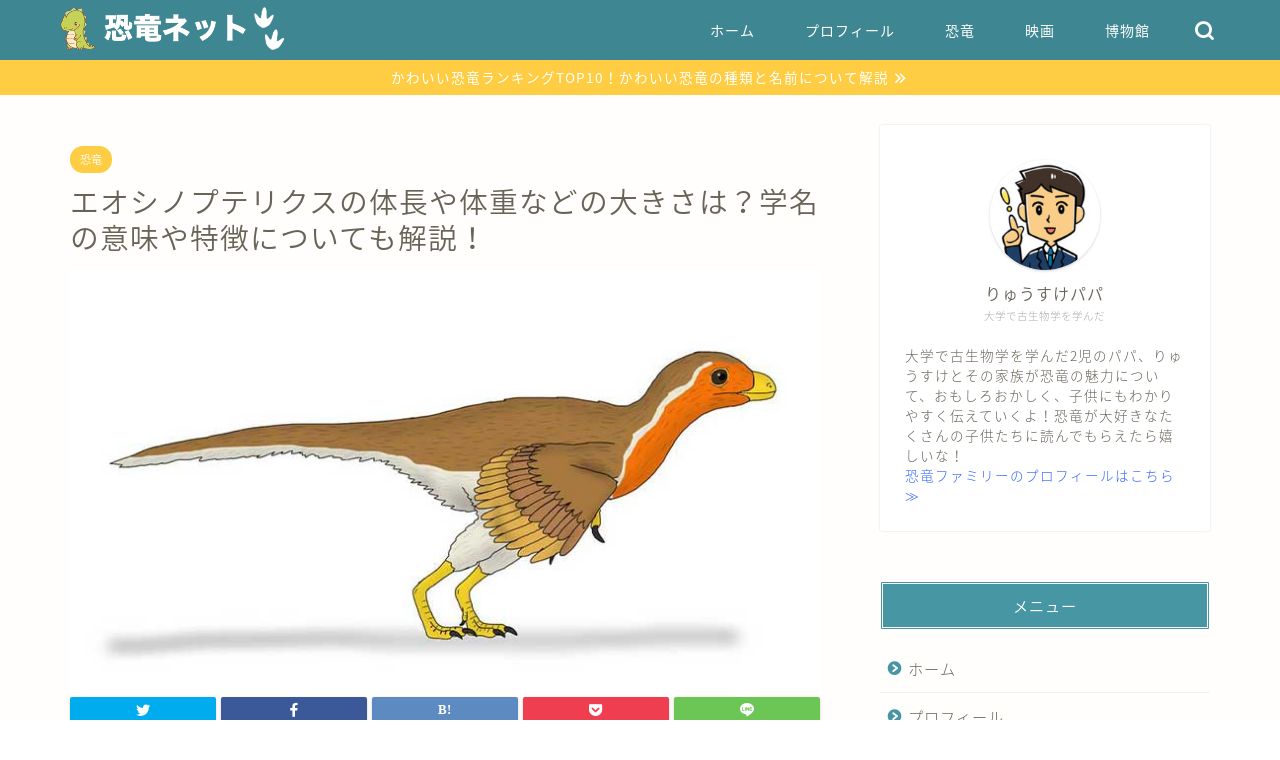

--- FILE ---
content_type: text/html; charset=UTF-8
request_url: https://kyouryu.net/eosinopteryx/
body_size: 14632
content:
<!DOCTYPE html>
<html lang="ja">
<head prefix="og: http://ogp.me/ns# fb: http://ogp.me/ns/fb# article: http://ogp.me/ns/article#">
<meta charset="utf-8">
<meta http-equiv="X-UA-Compatible" content="IE=edge">
<meta name="viewport" content="width=device-width, initial-scale=1">
<!-- ここからOGP -->
<meta property="og:type" content="blog">
<meta property="og:title" content="エオシノプテリクスの体長や体重などの大きさは？学名の意味や特徴についても解説！｜恐竜ネット"> 
<meta property="og:url" content="https://kyouryu.net/eosinopteryx/"> 
<meta property="og:description" content="今回はエオシノプテリクスの体長や体重などの大きさと学名の意味、そして特徴について説明していくね。エオシノプテリクスは体長約30センチ、体重は現在明らかになっていない獣脚類の恐竜だよ。学名は「始まりの中国の翼」という意味を持つんだ。鼻面が短く歯があり、翼をもつものの空を飛ぶより走ることを得意としていたと考えられているよ。詳しくは本文で解説していくね！"> 
<meta property="og:image" content="https://kyouryu.net/wp-content/uploads/2020/06/eosinopteryx-01.jpg">
<meta property="og:site_name" content="恐竜ネット">
<meta property="fb:admins" content="">
<meta name="twitter:card" content="summary">
<!-- ここまでOGP --> 

<meta name="description" itemprop="description" content="今回はエオシノプテリクスの体長や体重などの大きさと学名の意味、そして特徴について説明していくね。エオシノプテリクスは体長約30センチ、体重は現在明らかになっていない獣脚類の恐竜だよ。学名は「始まりの中国の翼」という意味を持つんだ。鼻面が短く歯があり、翼をもつものの空を飛ぶより走ることを得意としていたと考えられているよ。詳しくは本文で解説していくね！" >
<meta name="keywords" itemprop="keywords" content="エオシノプテリクス" >
<link rel="shortcut icon" href="https://kyouryu.net/wp-content/themes/jin/favicon.ico">
<link rel="canonical" href="https://kyouryu.net/eosinopteryx/">
<title>エオシノプテリクスの体長や体重などの大きさは？学名の意味や特徴についても解説！｜恐竜ネット</title>
<meta name='robots' content='max-image-preview:large' />
<link rel='dns-prefetch' href='//ajax.googleapis.com' />
<link rel='dns-prefetch' href='//cdnjs.cloudflare.com' />
<link rel='dns-prefetch' href='//use.fontawesome.com' />
<link rel='dns-prefetch' href='//www.google.com' />
<link rel='dns-prefetch' href='//s.w.org' />
<link rel="alternate" type="application/rss+xml" title="恐竜ネット &raquo; フィード" href="https://kyouryu.net/feed/" />
<link rel="alternate" type="application/rss+xml" title="恐竜ネット &raquo; コメントフィード" href="https://kyouryu.net/comments/feed/" />
		<script type="text/javascript">
			window._wpemojiSettings = {"baseUrl":"https:\/\/s.w.org\/images\/core\/emoji\/13.0.1\/72x72\/","ext":".png","svgUrl":"https:\/\/s.w.org\/images\/core\/emoji\/13.0.1\/svg\/","svgExt":".svg","source":{"concatemoji":"https:\/\/kyouryu.net\/wp-includes\/js\/wp-emoji-release.min.js?ver=5.7.14"}};
			!function(e,a,t){var n,r,o,i=a.createElement("canvas"),p=i.getContext&&i.getContext("2d");function s(e,t){var a=String.fromCharCode;p.clearRect(0,0,i.width,i.height),p.fillText(a.apply(this,e),0,0);e=i.toDataURL();return p.clearRect(0,0,i.width,i.height),p.fillText(a.apply(this,t),0,0),e===i.toDataURL()}function c(e){var t=a.createElement("script");t.src=e,t.defer=t.type="text/javascript",a.getElementsByTagName("head")[0].appendChild(t)}for(o=Array("flag","emoji"),t.supports={everything:!0,everythingExceptFlag:!0},r=0;r<o.length;r++)t.supports[o[r]]=function(e){if(!p||!p.fillText)return!1;switch(p.textBaseline="top",p.font="600 32px Arial",e){case"flag":return s([127987,65039,8205,9895,65039],[127987,65039,8203,9895,65039])?!1:!s([55356,56826,55356,56819],[55356,56826,8203,55356,56819])&&!s([55356,57332,56128,56423,56128,56418,56128,56421,56128,56430,56128,56423,56128,56447],[55356,57332,8203,56128,56423,8203,56128,56418,8203,56128,56421,8203,56128,56430,8203,56128,56423,8203,56128,56447]);case"emoji":return!s([55357,56424,8205,55356,57212],[55357,56424,8203,55356,57212])}return!1}(o[r]),t.supports.everything=t.supports.everything&&t.supports[o[r]],"flag"!==o[r]&&(t.supports.everythingExceptFlag=t.supports.everythingExceptFlag&&t.supports[o[r]]);t.supports.everythingExceptFlag=t.supports.everythingExceptFlag&&!t.supports.flag,t.DOMReady=!1,t.readyCallback=function(){t.DOMReady=!0},t.supports.everything||(n=function(){t.readyCallback()},a.addEventListener?(a.addEventListener("DOMContentLoaded",n,!1),e.addEventListener("load",n,!1)):(e.attachEvent("onload",n),a.attachEvent("onreadystatechange",function(){"complete"===a.readyState&&t.readyCallback()})),(n=t.source||{}).concatemoji?c(n.concatemoji):n.wpemoji&&n.twemoji&&(c(n.twemoji),c(n.wpemoji)))}(window,document,window._wpemojiSettings);
		</script>
		<style type="text/css">
img.wp-smiley,
img.emoji {
	display: inline !important;
	border: none !important;
	box-shadow: none !important;
	height: 1em !important;
	width: 1em !important;
	margin: 0 .07em !important;
	vertical-align: -0.1em !important;
	background: none !important;
	padding: 0 !important;
}
</style>
	<link rel='stylesheet' id='wp-block-library-css'  href='https://kyouryu.net/wp-includes/css/dist/block-library/style.min.css?ver=5.7.14' type='text/css' media='all' />
<link rel='stylesheet' id='contact-form-7-css'  href='https://kyouryu.net/wp-content/plugins/contact-form-7/includes/css/styles.css?ver=5.4.1' type='text/css' media='all' />
<link rel='stylesheet' id='theme-style-css'  href='https://kyouryu.net/wp-content/themes/jin/style.css?ver=5.7.14' type='text/css' media='all' />
<link rel='stylesheet' id='fontawesome-style-css'  href='https://use.fontawesome.com/releases/v5.6.3/css/all.css?ver=5.7.14' type='text/css' media='all' />
<link rel='stylesheet' id='swiper-style-css'  href='https://cdnjs.cloudflare.com/ajax/libs/Swiper/4.0.7/css/swiper.min.css?ver=5.7.14' type='text/css' media='all' />
<link rel="https://api.w.org/" href="https://kyouryu.net/wp-json/" /><link rel="alternate" type="application/json" href="https://kyouryu.net/wp-json/wp/v2/posts/4054" /><link rel='shortlink' href='https://kyouryu.net/?p=4054' />
<link rel="alternate" type="application/json+oembed" href="https://kyouryu.net/wp-json/oembed/1.0/embed?url=https%3A%2F%2Fkyouryu.net%2Feosinopteryx%2F" />
<link rel="alternate" type="text/xml+oembed" href="https://kyouryu.net/wp-json/oembed/1.0/embed?url=https%3A%2F%2Fkyouryu.net%2Feosinopteryx%2F&#038;format=xml" />
	<style type="text/css">
		#wrapper {
			background-color: #fffefc;
			background-image: url();
					}

		.related-entry-headline-text span:before,
		#comment-title span:before,
		#reply-title span:before {
			background-color: #4696a3;
			border-color: #4696a3 !important;
		}

		#breadcrumb:after,
		#page-top a {
			background-color: #60605a;
		}

		footer {
			background-color: #60605a;
		}

		.footer-inner a,
		#copyright,
		#copyright-center {
			border-color: #fff !important;
			color: #fff !important;
		}

		#footer-widget-area {
			border-color: #fff !important;
		}

		.page-top-footer a {
			color: #60605a !important;
		}

		#breadcrumb ul li,
		#breadcrumb ul li a {
			color: #60605a !important;
		}

		body,
		a,
		a:link,
		a:visited,
		.my-profile,
		.widgettitle,
		.tabBtn-mag label {
			color: #686357;
		}

		a:hover {
			color: #f9c534;
		}

		.widget_nav_menu ul>li>a:before,
		.widget_categories ul>li>a:before,
		.widget_pages ul>li>a:before,
		.widget_recent_entries ul>li>a:before,
		.widget_archive ul>li>a:before,
		.widget_archive form:after,
		.widget_categories form:after,
		.widget_nav_menu ul>li>ul.sub-menu>li>a:before,
		.widget_categories ul>li>.children>li>a:before,
		.widget_pages ul>li>.children>li>a:before,
		.widget_nav_menu ul>li>ul.sub-menu>li>ul.sub-menu li>a:before,
		.widget_categories ul>li>.children>li>.children li>a:before,
		.widget_pages ul>li>.children>li>.children li>a:before {
			color: #4696a3;
		}

		.widget_nav_menu ul .sub-menu .sub-menu li a:before {
			background-color: #686357 !important;
		}
		.d--labeling-act-border{
			border-color: rgba(104,99,87,0.18);
		}
		.c--labeling-act.d--labeling-act-solid{
			background-color: rgba(104,99,87,0.06);
		}
		.a--labeling-act{
			color: rgba(104,99,87,0.6);
		}
		.a--labeling-small-act span{
			background-color: rgba(104,99,87,0.21);
		}
		.c--labeling-act.d--labeling-act-strong{
			background-color: rgba(104,99,87,0.045);
		}
		.d--labeling-act-strong .a--labeling-act{
			color: rgba(104,99,87,0.75);
		}


		footer .footer-widget,
		footer .footer-widget a,
		footer .footer-widget ul li,
		.footer-widget.widget_nav_menu ul>li>a:before,
		.footer-widget.widget_categories ul>li>a:before,
		.footer-widget.widget_recent_entries ul>li>a:before,
		.footer-widget.widget_pages ul>li>a:before,
		.footer-widget.widget_archive ul>li>a:before,
		footer .widget_tag_cloud .tagcloud a:before {
			color: #fff !important;
			border-color: #fff !important;
		}

		footer .footer-widget .widgettitle {
			color: #fff !important;
			border-color: #ffcd44 !important;
		}

		footer .widget_nav_menu ul .children .children li a:before,
		footer .widget_categories ul .children .children li a:before,
		footer .widget_nav_menu ul .sub-menu .sub-menu li a:before {
			background-color: #fff !important;
		}

		#drawernav a:hover,
		.post-list-title,
		#prev-next p,
		#toc_container .toc_list li a {
			color: #686357 !important;
		}

		#header-box {
			background-color: #3e8691;
		}

		@media (min-width: 768px) {
			.top-image-meta {
				margin-top: calc(0px - 30px);
			}
		}

		@media (min-width: 1200px) {
			.top-image-meta {
				margin-top: calc(0px);
			}
		}

		.pickup-contents:before {
			background-color: #3e8691 !important;
		}

		.main-image-text {
			color: #686357;
		}

		.main-image-text-sub {
			color: #686357;
		}

		@media (min-width: 481px) {
			#site-info {
				padding-top: 0px !important;
				padding-bottom: 0px !important;
			}
		}

		#site-info span a {
			color: #ffffff !important;
		}

		#headmenu .headsns .line a svg {
			fill: #ffffff !important;
		}

		#headmenu .headsns a,
		#headmenu {
			color: #ffffff !important;
			border-color: #ffffff !important;
		}

		.profile-follow .line-sns a svg {
			fill: #4696a3 !important;
		}

		.profile-follow .line-sns a:hover svg {
			fill: #ffcd44 !important;
		}

		.profile-follow a {
			color: #4696a3 !important;
			border-color: #4696a3 !important;
		}

		.profile-follow a:hover,
		#headmenu .headsns a:hover {
			color: #ffcd44 !important;
			border-color: #ffcd44 !important;
		}

		.search-box:hover {
			color: #ffcd44 !important;
			border-color: #ffcd44 !important;
		}

		#header #headmenu .headsns .line a:hover svg {
			fill: #ffcd44 !important;
		}

		.cps-icon-bar,
		#navtoggle:checked+.sp-menu-open .cps-icon-bar {
			background-color: #ffffff;
		}

		#nav-container {
			background-color: #4ca8bf;
		}

		.menu-box .menu-item svg {
			fill: #ffffff;
		}

		#drawernav ul.menu-box>li>a,
		#drawernav2 ul.menu-box>li>a,
		#drawernav3 ul.menu-box>li>a,
		#drawernav4 ul.menu-box>li>a,
		#drawernav5 ul.menu-box>li>a,
		#drawernav ul.menu-box>li.menu-item-has-children:after,
		#drawernav2 ul.menu-box>li.menu-item-has-children:after,
		#drawernav3 ul.menu-box>li.menu-item-has-children:after,
		#drawernav4 ul.menu-box>li.menu-item-has-children:after,
		#drawernav5 ul.menu-box>li.menu-item-has-children:after {
			color: #ffffff !important;
		}

		#drawernav ul.menu-box li a,
		#drawernav2 ul.menu-box li a,
		#drawernav3 ul.menu-box li a,
		#drawernav4 ul.menu-box li a,
		#drawernav5 ul.menu-box li a {
			font-size: 14px !important;
		}

		#drawernav3 ul.menu-box>li {
			color: #686357 !important;
		}

		#drawernav4 .menu-box>.menu-item>a:after,
		#drawernav3 .menu-box>.menu-item>a:after,
		#drawernav .menu-box>.menu-item>a:after {
			background-color: #ffffff !important;
		}

		#drawernav2 .menu-box>.menu-item:hover,
		#drawernav5 .menu-box>.menu-item:hover {
			border-top-color: #4696a3 !important;
		}

		.cps-info-bar a {
			background-color: #ffcd44 !important;
		}

		@media (min-width: 768px) {
			.post-list-mag .post-list-item:not(:nth-child(2n)) {
				margin-right: 2.6%;
			}
		}

		@media (min-width: 768px) {

			#tab-1:checked~.tabBtn-mag li [for="tab-1"]:after,
			#tab-2:checked~.tabBtn-mag li [for="tab-2"]:after,
			#tab-3:checked~.tabBtn-mag li [for="tab-3"]:after,
			#tab-4:checked~.tabBtn-mag li [for="tab-4"]:after {
				border-top-color: #4696a3 !important;
			}

			.tabBtn-mag label {
				border-bottom-color: #4696a3 !important;
			}
		}

		#tab-1:checked~.tabBtn-mag li [for="tab-1"],
		#tab-2:checked~.tabBtn-mag li [for="tab-2"],
		#tab-3:checked~.tabBtn-mag li [for="tab-3"],
		#tab-4:checked~.tabBtn-mag li [for="tab-4"],
		#prev-next a.next:after,
		#prev-next a.prev:after,
		.more-cat-button a:hover span:before {
			background-color: #4696a3 !important;
		}


		.swiper-slide .post-list-cat,
		.post-list-mag .post-list-cat,
		.post-list-mag3col .post-list-cat,
		.post-list-mag-sp1col .post-list-cat,
		.swiper-pagination-bullet-active,
		.pickup-cat,
		.post-list .post-list-cat,
		#breadcrumb .bcHome a:hover span:before,
		.popular-item:nth-child(1) .pop-num,
		.popular-item:nth-child(2) .pop-num,
		.popular-item:nth-child(3) .pop-num {
			background-color: #ffcd44 !important;
		}

		.sidebar-btn a,
		.profile-sns-menu {
			background-color: #ffcd44 !important;
		}

		.sp-sns-menu a,
		.pickup-contents-box a:hover .pickup-title {
			border-color: #4696a3 !important;
			color: #4696a3 !important;
		}

		.pro-line svg {
			fill: #4696a3 !important;
		}

		.cps-post-cat a,
		.meta-cat,
		.popular-cat {
			background-color: #ffcd44 !important;
			border-color: #ffcd44 !important;
		}

		.tagicon,
		.tag-box a,
		#toc_container .toc_list>li,
		#toc_container .toc_title {
			color: #4696a3 !important;
		}

		.widget_tag_cloud a::before {
			color: #686357 !important;
		}

		.tag-box a,
		#toc_container:before {
			border-color: #4696a3 !important;
		}

		.cps-post-cat a:hover {
			color: #f9c534 !important;
		}

		.pagination li:not([class*="current"]) a:hover,
		.widget_tag_cloud a:hover {
			background-color: #4696a3 !important;
		}

		.pagination li:not([class*="current"]) a:hover {
			opacity: 0.5 !important;
		}

		.pagination li.current a {
			background-color: #4696a3 !important;
			border-color: #4696a3 !important;
		}

		.nextpage a:hover span {
			color: #4696a3 !important;
			border-color: #4696a3 !important;
		}

		.cta-content:before {
			background-color: #4696a3 !important;
		}

		.cta-text,
		.info-title {
			color: #fff !important;
		}

		#footer-widget-area.footer_style1 .widgettitle {
			border-color: #ffcd44 !important;
		}

		.sidebar_style1 .widgettitle,
		.sidebar_style5 .widgettitle {
			border-color: #4696a3 !important;
		}

		.sidebar_style2 .widgettitle,
		.sidebar_style4 .widgettitle,
		.sidebar_style6 .widgettitle,
		#home-bottom-widget .widgettitle,
		#home-top-widget .widgettitle,
		#post-bottom-widget .widgettitle,
		#post-top-widget .widgettitle {
			background-color: #4696a3 !important;
		}

		#home-bottom-widget .widget_search .search-box input[type="submit"],
		#home-top-widget .widget_search .search-box input[type="submit"],
		#post-bottom-widget .widget_search .search-box input[type="submit"],
		#post-top-widget .widget_search .search-box input[type="submit"] {
			background-color: #ffcd44 !important;
		}

		.tn-logo-size {
			font-size: 90% !important;
		}

		@media (min-width: 481px) {
			.tn-logo-size img {
				width: calc(90%*0.5) !important;
			}
		}

		@media (min-width: 768px) {
			.tn-logo-size img {
				width: calc(90%*2.2) !important;
			}
		}

		@media (min-width: 1200px) {
			.tn-logo-size img {
				width: 90% !important;
			}
		}

		.sp-logo-size {
			font-size: 42% !important;
		}

		.sp-logo-size img {
			width: 42% !important;
		}

		.cps-post-main ul>li:before,
		.cps-post-main ol>li:before {
			background-color: #ffcd44 !important;
		}

		.profile-card .profile-title {
			background-color: #4696a3 !important;
		}

		.profile-card {
			border-color: #4696a3 !important;
		}

		.cps-post-main a {
			color: #f9c534;
		}

		.cps-post-main .marker {
			background: -webkit-linear-gradient(transparent 60%, #fcecbf 0%);
			background: linear-gradient(transparent 60%, #fcecbf 0%);
		}

		.cps-post-main .marker2 {
			background: -webkit-linear-gradient(transparent 60%, #a6ede7 0%);
			background: linear-gradient(transparent 60%, #a6ede7 0%);
		}

		.cps-post-main .jic-sc {
			color: #e9546b;
		}


		.simple-box1 {
			border-color: #ffcd44 !important;
		}

		.simple-box2 {
			border-color: #f2bf7d !important;
		}

		.simple-box3 {
			border-color: #ffcd44 !important;
		}

		.simple-box4 {
			border-color: #7badd8 !important;
		}

		.simple-box4:before {
			background-color: #7badd8;
		}

		.simple-box5 {
			border-color: #e896c7 !important;
		}

		.simple-box5:before {
			background-color: #e896c7;
		}

		.simple-box6 {
			background-color: #fffdef !important;
		}

		.simple-box7 {
			border-color: #def1f9 !important;
		}

		.simple-box7:before {
			background-color: #def1f9 !important;
		}

		.simple-box8 {
			border-color: #96ddc1 !important;
		}

		.simple-box8:before {
			background-color: #96ddc1 !important;
		}

		.simple-box9:before {
			background-color: #e1c0e8 !important;
		}

		.simple-box9:after {
			border-color: #e1c0e8 #e1c0e8 #fffefc #fffefc !important;
		}

		.kaisetsu-box1:before,
		.kaisetsu-box1-title {
			background-color: #ffb49e !important;
		}

		.kaisetsu-box2 {
			border-color: #6396a3 !important;
		}

		.kaisetsu-box2-title {
			background-color: #6396a3 !important;
		}

		.kaisetsu-box4 {
			border-color: #ea91a9 !important;
		}

		.kaisetsu-box4-title {
			background-color: #ea91a9 !important;
		}

		.kaisetsu-box5:before {
			background-color: #57b3ba !important;
		}

		.kaisetsu-box5-title {
			background-color: #57b3ba !important;
		}

		.concept-box1 {
			border-color: #85db8f !important;
		}

		.concept-box1:after {
			background-color: #85db8f !important;
		}

		.concept-box1:before {
			content: "ポイント" !important;
			color: #85db8f !important;
		}

		.concept-box2 {
			border-color: #f7cf6a !important;
		}

		.concept-box2:after {
			background-color: #f7cf6a !important;
		}

		.concept-box2:before {
			content: "注意点" !important;
			color: #f7cf6a !important;
		}

		.concept-box3 {
			border-color: #86cee8 !important;
		}

		.concept-box3:after {
			background-color: #86cee8 !important;
		}

		.concept-box3:before {
			content: "良い例" !important;
			color: #86cee8 !important;
		}

		.concept-box4 {
			border-color: #ed8989 !important;
		}

		.concept-box4:after {
			background-color: #ed8989 !important;
		}

		.concept-box4:before {
			content: "悪い例" !important;
			color: #ed8989 !important;
		}

		.concept-box5 {
			border-color: #9e9e9e !important;
		}

		.concept-box5:after {
			background-color: #9e9e9e !important;
		}

		.concept-box5:before {
			content: "参考" !important;
			color: #9e9e9e !important;
		}

		.concept-box6 {
			border-color: #8eaced !important;
		}

		.concept-box6:after {
			background-color: #8eaced !important;
		}

		.concept-box6:before {
			content: "メモ" !important;
			color: #8eaced !important;
		}

		.innerlink-box1,
		.blog-card {
			border-color: #ffcd44 !important;
		}

		.innerlink-box1-title {
			background-color: #ffcd44 !important;
			border-color: #ffcd44 !important;
		}

		.innerlink-box1:before,
		.blog-card-hl-box {
			background-color: #ffcd44 !important;
		}

		.concept-box1:before,
		.concept-box2:before,
		.concept-box3:before,
		.concept-box4:before,
		.concept-box5:before,
		.concept-box6:before {
			background-color: #fffefc;
			background-image: url();
		}

		.concept-box1:after,
		.concept-box2:after,
		.concept-box3:after,
		.concept-box4:after,
		.concept-box5:after,
		.concept-box6:after {
			border-color: #fffefc;
			border-image: url() 27 23 / 50px 30px / 1rem round space0 / 5px 5px;
		}

		.jin-ac-box01-title::after {
			color: #4696a3;
		}

		.color-button01 a,
		.color-button01 a:hover,
		.color-button01:before {
			background-color: #4696a3 !important;
		}

		.top-image-btn-color a,
		.top-image-btn-color a:hover,
		.top-image-btn-color:before {
			background-color: #ffcd44 !important;
		}

		.color-button02 a,
		.color-button02 a:hover,
		.color-button02:before {
			background-color: #ffcd44 !important;
		}

		.color-button01-big a,
		.color-button01-big a:hover,
		.color-button01-big:before {
			background-color: #ffcd44 !important;
		}

		.color-button01-big a,
		.color-button01-big:before {
			border-radius: 5px !important;
		}

		.color-button01-big a {
			padding-top: 20px !important;
			padding-bottom: 20px !important;
		}

		.color-button02-big a,
		.color-button02-big a:hover,
		.color-button02-big:before {
			background-color: #79c3ce !important;
		}

		.color-button02-big a,
		.color-button02-big:before {
			border-radius: 40px !important;
		}

		.color-button02-big a {
			padding-top: 20px !important;
			padding-bottom: 20px !important;
		}

		.color-button01-big {
			width: 75% !important;
		}

		.color-button02-big {
			width: 75% !important;
		}

		.top-image-btn-color:before,
		.color-button01:before,
		.color-button02:before,
		.color-button01-big:before,
		.color-button02-big:before {
			bottom: -1px;
			left: -1px;
			width: 100%;
			height: 100%;
			border-radius: 6px;
			box-shadow: 0px 1px 5px 0px rgba(0, 0, 0, 0.25);
			-webkit-transition: all .4s;
			transition: all .4s;
		}

		.top-image-btn-color a:hover,
		.color-button01 a:hover,
		.color-button02 a:hover,
		.color-button01-big a:hover,
		.color-button02-big a:hover {
			-webkit-transform: translateY(2px);
			transform: translateY(2px);
			-webkit-filter: brightness(0.95);
			filter: brightness(0.95);
		}

		.top-image-btn-color:hover:before,
		.color-button01:hover:before,
		.color-button02:hover:before,
		.color-button01-big:hover:before,
		.color-button02-big:hover:before {
			-webkit-transform: translateY(2px);
			transform: translateY(2px);
			box-shadow: none !important;
		}

		.h2-style01 h2,
		.h2-style02 h2:before,
		.h2-style03 h2,
		.h2-style04 h2:before,
		.h2-style05 h2,
		.h2-style07 h2:before,
		.h2-style07 h2:after,
		.h3-style03 h3:before,
		.h3-style02 h3:before,
		.h3-style05 h3:before,
		.h3-style07 h3:before,
		.h2-style08 h2:after,
		.h2-style10 h2:before,
		.h2-style10 h2:after,
		.h3-style02 h3:after,
		.h4-style02 h4:before {
			background-color: #4696a3 !important;
		}

		.h3-style01 h3,
		.h3-style04 h3,
		.h3-style05 h3,
		.h3-style06 h3,
		.h4-style01 h4,
		.h2-style02 h2,
		.h2-style08 h2,
		.h2-style08 h2:before,
		.h2-style09 h2,
		.h4-style03 h4 {
			border-color: #4696a3 !important;
		}

		.h2-style05 h2:before {
			border-top-color: #4696a3 !important;
		}

		.h2-style06 h2:before,
		.sidebar_style3 .widgettitle:after {
			background-image: linear-gradient(-45deg,
					transparent 25%,
					#4696a3 25%,
					#4696a3 50%,
					transparent 50%,
					transparent 75%,
					#4696a3 75%,
					#4696a3);
		}

		.jin-h2-icons.h2-style02 h2 .jic:before,
		.jin-h2-icons.h2-style04 h2 .jic:before,
		.jin-h2-icons.h2-style06 h2 .jic:before,
		.jin-h2-icons.h2-style07 h2 .jic:before,
		.jin-h2-icons.h2-style08 h2 .jic:before,
		.jin-h2-icons.h2-style09 h2 .jic:before,
		.jin-h2-icons.h2-style10 h2 .jic:before,
		.jin-h3-icons.h3-style01 h3 .jic:before,
		.jin-h3-icons.h3-style02 h3 .jic:before,
		.jin-h3-icons.h3-style03 h3 .jic:before,
		.jin-h3-icons.h3-style04 h3 .jic:before,
		.jin-h3-icons.h3-style05 h3 .jic:before,
		.jin-h3-icons.h3-style06 h3 .jic:before,
		.jin-h3-icons.h3-style07 h3 .jic:before,
		.jin-h4-icons.h4-style01 h4 .jic:before,
		.jin-h4-icons.h4-style02 h4 .jic:before,
		.jin-h4-icons.h4-style03 h4 .jic:before,
		.jin-h4-icons.h4-style04 h4 .jic:before {
			color: #4696a3;
		}

		@media all and (-ms-high-contrast:none) {

			*::-ms-backdrop,
			.color-button01:before,
			.color-button02:before,
			.color-button01-big:before,
			.color-button02-big:before {
				background-color: #595857 !important;
			}
		}

		.jin-lp-h2 h2,
		.jin-lp-h2 h2 {
			background-color: transparent !important;
			border-color: transparent !important;
			color: #686357 !important;
		}

		.jincolumn-h3style2 {
			border-color: #4696a3 !important;
		}

		.jinlph2-style1 h2:first-letter {
			color: #4696a3 !important;
		}

		.jinlph2-style2 h2,
		.jinlph2-style3 h2 {
			border-color: #4696a3 !important;
		}

		.jin-photo-title .jin-fusen1-down,
		.jin-photo-title .jin-fusen1-even,
		.jin-photo-title .jin-fusen1-up {
			border-left-color: #4696a3;
		}

		.jin-photo-title .jin-fusen2,
		.jin-photo-title .jin-fusen3 {
			background-color: #4696a3;
		}

		.jin-photo-title .jin-fusen2:before,
		.jin-photo-title .jin-fusen3:before {
			border-top-color: #4696a3;
		}

		.has-huge-font-size {
			font-size: 42px !important;
		}

		.has-large-font-size {
			font-size: 36px !important;
		}

		.has-medium-font-size {
			font-size: 20px !important;
		}

		.has-normal-font-size {
			font-size: 16px !important;
		}

		.has-small-font-size {
			font-size: 13px !important;
		}
	</style>
<style type="text/css">.recentcomments a{display:inline !important;padding:0 !important;margin:0 !important;}</style><style type="text/css">.broken_link, a.broken_link {
	text-decoration: line-through;
}</style>		<style type="text/css" id="wp-custom-css">
			.proflink a{
	display:block;
	text-align:center;
	padding:7px 10px;
	background:#aaa;/*カラーは変更*/
	width:50%;
	margin:0 auto;
	margin-top:20px;
	border-radius:20px;
	border:3px double #fff;
	font-size:0.65rem;
	color:#fff;
}
.proflink a:hover{
		opacity:0.75;
}

/**スマホのみヘッダー画像非表示**/
@media (max-width: 767px) {
.main-image{
display: none;
}
}

/**reCAPTCHAマーク非表示**/
.grecaptcha-badge {
    opacity: 0;
}		</style>
		<script data-ad-client="ca-pub-5160207099755820" async src="https://pagead2.googlesyndication.com/pagead/js/adsbygoogle.js"></script>	
<!--カエレバCSS-->
<!--アプリーチCSS-->

<!-- Global site tag (gtag.js) - Google Analytics -->
<script async src="https://www.googletagmanager.com/gtag/js?id=UA-149356282-1"></script>
<script>
  window.dataLayer = window.dataLayer || [];
  function gtag(){dataLayer.push(arguments);}
  gtag('js', new Date());

  gtag('config', 'UA-149356282-1');
</script>
</head>
<body class="post-template-default single single-post postid-4054 single-format-standard" id="nts-style">
<div id="wrapper">

		
	<div id="scroll-content" class="animate-off">
	
		<!--ヘッダー-->

					<div id="header-box" class="tn_on header-box animate-off">
	<div id="header" class="header-type1 header animate-off">
				
		<div id="site-info" class="ef">
							<span class="tn-logo-size"><a href='https://kyouryu.net/' title='恐竜ネット' rel='home'><img src='https://kyouryu.net/wp-content/uploads/2019/08/logo2.png' alt='恐竜ネット'></a></span>
					</div>

				<!--グローバルナビゲーション layout3-->
		<div id="drawernav3" class="ef">
			<nav class="fixed-content ef"><ul class="menu-box"><li class="menu-item menu-item-type-custom menu-item-object-custom menu-item-home menu-item-8"><a href="http://kyouryu.net">ホーム</a></li>
<li class="menu-item menu-item-type-post_type menu-item-object-page menu-item-2430"><a href="https://kyouryu.net/profile/">プロフィール</a></li>
<li class="menu-item menu-item-type-taxonomy menu-item-object-category current-post-ancestor current-menu-parent current-post-parent menu-item-2722"><a href="https://kyouryu.net/category/dinosaur/">恐竜</a></li>
<li class="menu-item menu-item-type-taxonomy menu-item-object-category menu-item-3868"><a href="https://kyouryu.net/category/film/">映画</a></li>
<li class="menu-item menu-item-type-taxonomy menu-item-object-category menu-item-2053"><a href="https://kyouryu.net/category/museum/">博物館</a></li>
</ul></nav>		</div>
		<!--グローバルナビゲーション layout3-->
		
	
				<div id="headmenu">
			<span class="headsns tn_sns_off">
									<span class="twitter"><a href="#"><i class="jic-type jin-ifont-twitter" aria-hidden="true"></i></a></span>
													<span class="facebook">
					<a href="#"><i class="jic-type jin-ifont-facebook" aria-hidden="true"></i></a>
					</span>
													
									<span class="line">
						<a href="#" target="_blank"><i class="jic-type jin-ifont-line" aria-hidden="true"></i></a>
					</span>
									

			</span>
			<span class="headsearch tn_search_on">
				<form class="search-box" role="search" method="get" id="searchform" action="https://kyouryu.net/">
	<input type="search" placeholder="" class="text search-text" value="" name="s" id="s">
	<input type="submit" id="searchsubmit" value="&#xe931;">
</form>
			</span>
		</div>
			</div>
	
		
</div>
	
		<div class="cps-info-bar animate-off">
		<a href="https://kyouryu.net/cutest/"><span>かわいい恐竜ランキングTOP10！かわいい恐竜の種類と名前について解説</span></a>
	</div>
			
		<!--ヘッダー-->

		<div class="clearfix"></div>

			
														
		
	<div id="contents">

		<!--メインコンテンツ-->
			<main id="main-contents" class="main-contents article_style2 animate-off" itemprop="mainContentOfPage">
				
								
				<section class="cps-post-box hentry">
																	<article class="cps-post">
							<header class="cps-post-header">
																<span class="cps-post-cat category-dinosaur" itemprop="keywords"><a href="https://kyouryu.net/category/dinosaur/" style="background-color:!important;">恐竜</a></span>
																								<h1 class="cps-post-title entry-title" itemprop="headline">エオシノプテリクスの体長や体重などの大きさは？学名の意味や特徴についても解説！</h1>
								<div class="cps-post-meta vcard">
									<span class="writer fn" itemprop="author" itemscope itemtype="https://schema.org/Person"><span itemprop="name">pilot.tomo_08-05@kobe</span></span>
									<span class="cps-post-date-box">
											<div style="display: none;">
		<span class="cps-post-date"><i class="jic jin-ifont-watch" aria-hidden="true"></i>&nbsp;<time class="entry-date date published" datetime="2020-06-12T17:25:44+09:00">2020年6月12日</time></span>
		<time class="entry-date date updated" datetime=""></time>
	</div>
									</span>
								</div>
								
							</header>
																																													<div class="cps-post-thumb jin-thumb-original" itemscope itemtype="https://schema.org/ImageObject">
												<img src="https://kyouryu.net/wp-content/uploads/2020/06/eosinopteryx-01.jpg" class="attachment-large_size size-large_size wp-post-image" alt="" loading="lazy" width ="760" height ="428" />											</div>
																																																										<div class="share-top sns-design-type01">
	<div class="sns-top">
		<ol>
			<!--ツイートボタン-->
							<li class="twitter"><a href="https://twitter.com/share?url=https%3A%2F%2Fkyouryu.net%2Feosinopteryx%2F&text=%E3%82%A8%E3%82%AA%E3%82%B7%E3%83%8E%E3%83%97%E3%83%86%E3%83%AA%E3%82%AF%E3%82%B9%E3%81%AE%E4%BD%93%E9%95%B7%E3%82%84%E4%BD%93%E9%87%8D%E3%81%AA%E3%81%A9%E3%81%AE%E5%A4%A7%E3%81%8D%E3%81%95%E3%81%AF%EF%BC%9F%E5%AD%A6%E5%90%8D%E3%81%AE%E6%84%8F%E5%91%B3%E3%82%84%E7%89%B9%E5%BE%B4%E3%81%AB%E3%81%A4%E3%81%84%E3%81%A6%E3%82%82%E8%A7%A3%E8%AA%AC%EF%BC%81 - 恐竜ネット"><i class="jic jin-ifont-twitter"></i></a>
				</li>
						<!--Facebookボタン-->
							<li class="facebook">
				<a href="https://www.facebook.com/sharer.php?src=bm&u=https%3A%2F%2Fkyouryu.net%2Feosinopteryx%2F&t=%E3%82%A8%E3%82%AA%E3%82%B7%E3%83%8E%E3%83%97%E3%83%86%E3%83%AA%E3%82%AF%E3%82%B9%E3%81%AE%E4%BD%93%E9%95%B7%E3%82%84%E4%BD%93%E9%87%8D%E3%81%AA%E3%81%A9%E3%81%AE%E5%A4%A7%E3%81%8D%E3%81%95%E3%81%AF%EF%BC%9F%E5%AD%A6%E5%90%8D%E3%81%AE%E6%84%8F%E5%91%B3%E3%82%84%E7%89%B9%E5%BE%B4%E3%81%AB%E3%81%A4%E3%81%84%E3%81%A6%E3%82%82%E8%A7%A3%E8%AA%AC%EF%BC%81 - 恐竜ネット" onclick="javascript:window.open(this.href, '', 'menubar=no,toolbar=no,resizable=yes,scrollbars=yes,height=300,width=600');return false;"><i class="jic jin-ifont-facebook-t" aria-hidden="true"></i></a>
				</li>
						<!--はてブボタン-->
							<li class="hatebu">
				<a href="https://b.hatena.ne.jp/add?mode=confirm&url=https%3A%2F%2Fkyouryu.net%2Feosinopteryx%2F" onclick="javascript:window.open(this.href, '', 'menubar=no,toolbar=no,resizable=yes,scrollbars=yes,height=400,width=510');return false;" ><i class="font-hatena"></i></a>
				</li>
						<!--Poketボタン-->
							<li class="pocket">
				<a href="https://getpocket.com/edit?url=https%3A%2F%2Fkyouryu.net%2Feosinopteryx%2F&title=%E3%82%A8%E3%82%AA%E3%82%B7%E3%83%8E%E3%83%97%E3%83%86%E3%83%AA%E3%82%AF%E3%82%B9%E3%81%AE%E4%BD%93%E9%95%B7%E3%82%84%E4%BD%93%E9%87%8D%E3%81%AA%E3%81%A9%E3%81%AE%E5%A4%A7%E3%81%8D%E3%81%95%E3%81%AF%EF%BC%9F%E5%AD%A6%E5%90%8D%E3%81%AE%E6%84%8F%E5%91%B3%E3%82%84%E7%89%B9%E5%BE%B4%E3%81%AB%E3%81%A4%E3%81%84%E3%81%A6%E3%82%82%E8%A7%A3%E8%AA%AC%EF%BC%81 - 恐竜ネット"><i class="jic jin-ifont-pocket" aria-hidden="true"></i></a>
				</li>
							<li class="line">
				<a href="https://line.me/R/msg/text/?https%3A%2F%2Fkyouryu.net%2Feosinopteryx%2F"><i class="jic jin-ifont-line" aria-hidden="true"></i></a>
				</li>
		</ol>
	</div>
</div>
<div class="clearfix"></div>
															
							
							<div class="cps-post-main-box">
								<div class="cps-post-main    h2-style02 h3-style01 h4-style01 entry-content m-size m-size-sp" itemprop="articleBody">

									<div class="clearfix"></div>
	
									<p>今回はエオシノプテリクスの体長や体重などの大きさと学名の意味、そして特徴について説明していくね。</p>
<p>エオシノプテリクスは体長約30センチ、体重は現在明らかになっていない獣脚類の恐竜だよ。</p>
<p>学名は「始まりの中国の翼」という意味を持つんだ。</p>
<p>鼻面が短く歯があり、翼をもつものの空を飛ぶより走ることを得意としていたと考えられているよ。</p>
<p>詳しくは本文で解説していくね！</p>


<div id="toc_container" class="no_bullets"><p class="toc_title">もくじ</p><ul class="toc_list"><li><a href="#i">エオシノプテリクスの体長や体重などの大きさは？</a><ul><li><a href="#30">体長約30センチ、体重不明の獣脚類</a></li><li><a href="#i-2">世界最小の羽毛恐竜</a></li></ul></li><li><a href="#i-3">エオシノプテリクスの学名の意味について</a><ul><li><a href="#i-4">「始まりの中国の翼」という意味の学名</a></li><li><a href="#i-5">トロオドン科ではなく原始的な種の可能性も</a></li></ul></li><li><a href="#i-6">エオシノプテリクスの特徴について</a><ul><li><a href="#i-7">鼻面が短くて歯がある</a></li><li><a href="#i-8">滑空して空を飛ぶより走ることが得意</a></li></ul></li><li><a href="#30-2">まとめ：エオシノプテリクスは体長約30センチ、体重現在不明の「始まりの中国の翼」という意味の名前を持つ獣脚類</a></li></ul></div>
<h2><span id="i">エオシノプテリクスの体長や体重などの大きさは？</span></h2>


<p>まずはエオシノプテリクスの大きさについて解説していくね。</p>


<h3><span id="30">体長約30センチ、体重不明の獣脚類</span></h3>


<p>エオシノプテリクスの大きさは体長約30センチで、体重に関してはまだきちんと明らかにはなっていないようだよ。</p>
<p><span class="marker">小型恐竜で有名なコンプソグナトゥスでも体長約70センチ以上あるとされているから、かなり小型なのがわかるよね。</span></p>

<div class="balloon-box balloon-left balloon-yellow balloon-bg-yellow clearfix">
<div class="balloon-icon "><img loading="lazy" src="https://kyouryu.net/wp-content/uploads/2019/02/boy-02.jpg" alt="りゅういち" width="80" height="80"></div>
<div class="icon-name">りゅういち</div>
<div class="balloon-serif">
<div class="balloon-content">体重などに関しては今後明らかになってくるのかな。</div>
</div></div>



<h3><span id="i-2">世界最小の羽毛恐竜</span></h3>


<p>エオシノプテリクスはジュラ紀後期の中国に生息していたんだ。</p>
<p><span class="marker">鳥類を除くと今のところ世界最小の羽毛恐竜なんだって。</span></p>
<p>2013年に発表され、ほぼ全身に近い化石が見つかっているそうだよ。</p>
<p>見つかっている化石の脚の関節が既に成長しきっているため、この化石は成体だと考えられているんだ。</p>

<div class="balloon-box balloon-left balloon-yellow balloon-bg-yellow clearfix">
<div class="balloon-icon "><img loading="lazy" src="https://kyouryu.net/wp-content/uploads/2019/09/ryuji-1.jpg" alt="りゅうじ" width="80" height="80"></div>
<div class="icon-name">りゅうじ</div>
<div class="balloon-serif">
<div class="balloon-content">2013年ということは比較的まだ新しい恐竜なんだね。</div>
</div></div>



<h2><span id="i-3">エオシノプテリクスの学名の意味について</span></h2>


<p>次はエオシノプテリクスの学名の意味について説明するね。</p>


<h3><span id="i-4">「始まりの中国の翼」という意味の学名</span></h3>


<p>エオシノプテリクスの学名の意味は「始まりの中国の翼」という意味なんだよ。</p>
<p><span class="marker">前脚に翼のような羽毛をもつことが由来になっているのかな。</span></p>


<h3><span id="i-5">トロオドン科ではなく原始的な種の可能性も</span></h3>


<p>エオシノプテリクスは発見された当初、トロオドン科だと考えられてきたんだ。</p>
<p>でもその後の研究でトロオドンより原始的な種であるという説が出てきたんだって。</p>


<h2><span id="i-6">エオシノプテリクスの特徴について</span></h2>


<p>最後にエオシノプテリクスの生態や特徴について解説するよ。</p>


<h3><span id="i-7">鼻面が短くて歯がある</span></h3>


<p>エオシノプテリクスは北アメリカに生息していたトロオドンに比べると鼻面が短いようだね。</p>
<p>また鳥に姿が似ているけど、エオシノプテリクスは歯を持っているそうだよ。</p>
<p><span class="marker">肉食とされているけど正確には何を食べていたかはまだ分かっておらず、虫などを食べていたという説もあるんだ。</span></p>


<h3><span id="i-8">滑空して空を飛ぶより走ることが得意</span></h3>


<p>エオシノプテリクスはミクロラプトルなどに比べて後脚の翼や尾羽が少ないんだ。</p>
<p>そのため空を飛ぶよりは地面を走る方が得意だったと考えられているよ。</p>
<p><span class="marker">エオシノプテリクスの羽毛は異性へのアピールに利用されていたのかもしれないね。</span></p>

<div class="balloon-box balloon-right balloon-yellow balloon-bg-none clearfix">
<div class="balloon-icon "><img loading="lazy" src="https://kyouryu.net/wp-content/uploads/2019/09/papa-1.jpg" alt="パパ" width="80" height="80"></div>
<div class="icon-name">パパ</div>
<div class="balloon-serif">
<div class="balloon-content">これらの羽毛恐竜は翼を持つため滑空して飛ぶことが得意だと思われていたんだけど、エオシノプテリクスのように走ることの方が適している種類もいたんだね。</div>
</div></div>


<div class="balloon-box balloon-right balloon-yellow balloon-bg-none clearfix">
<div class="balloon-icon "><img loading="lazy" src="https://kyouryu.net/wp-content/uploads/2019/09/mama-1.jpg" alt="ママ" width="80" height="80"></div>
<div class="icon-name">ママ</div>
<div class="balloon-serif">
<div class="balloon-content">ミクロラプトルは滑空も上手だったようだし、エオシノプテリクスに比べてもっと鳥っぽいわよね。</div>
</div></div>



<h2><span id="30-2">まとめ：エオシノプテリクスは体長約30センチ、体重現在不明の「始まりの中国の翼」という意味の名前を持つ獣脚類</span></h2>


<p>以上がエオシノプテリクスの大きさや学名の意味、特徴などについての解説だよ。</p>
<p>現在の鳥に似た姿をした恐竜も多数存在しているんだね。</p>


<div class="wp-block-jin-gb-block-box-with-headline kaisetsu-box3"><div class="kaisetsu-box3-title">まとめ</div>
<ul><li>エオシノプテリクスはジュラ紀後期の中国に生息していた肉食恐竜の一種</li><li>
体長約30センチ、体重は現在不明のようである</li><li>
学名の意味は「始まりの中国の翼」で、前脚に翼のような羽毛を持つことが由来と考えられる</li><li>
鼻面が短く歯があり、トロオドン科ではなくより原始的な種の可能性がある</li><li>
滑空するよりも地面を走る方を得意としていた</li></ul>
</div>
									
																		
									
																		
									
									
									<div class="clearfix"></div>
<div class="adarea-box">
	</div>
									
																		<div class="related-ad-unit-area"><script async src="https://pagead2.googlesyndication.com/pagead/js/adsbygoogle.js?client=ca-pub-5160207099755820"
     crossorigin="anonymous"></script>
<ins class="adsbygoogle"
     style="display:block"
     data-ad-format="autorelaxed"
     data-ad-client="ca-pub-5160207099755820"
     data-ad-slot="6131146194"></ins>
<script>
     (adsbygoogle = window.adsbygoogle || []).push({});
</script></div>
																		
																			<div class="share sns-design-type01">
	<div class="sns">
		<ol>
			<!--ツイートボタン-->
							<li class="twitter"><a href="https://twitter.com/share?url=https%3A%2F%2Fkyouryu.net%2Feosinopteryx%2F&text=%E3%82%A8%E3%82%AA%E3%82%B7%E3%83%8E%E3%83%97%E3%83%86%E3%83%AA%E3%82%AF%E3%82%B9%E3%81%AE%E4%BD%93%E9%95%B7%E3%82%84%E4%BD%93%E9%87%8D%E3%81%AA%E3%81%A9%E3%81%AE%E5%A4%A7%E3%81%8D%E3%81%95%E3%81%AF%EF%BC%9F%E5%AD%A6%E5%90%8D%E3%81%AE%E6%84%8F%E5%91%B3%E3%82%84%E7%89%B9%E5%BE%B4%E3%81%AB%E3%81%A4%E3%81%84%E3%81%A6%E3%82%82%E8%A7%A3%E8%AA%AC%EF%BC%81 - 恐竜ネット"><i class="jic jin-ifont-twitter"></i></a>
				</li>
						<!--Facebookボタン-->
							<li class="facebook">
				<a href="https://www.facebook.com/sharer.php?src=bm&u=https%3A%2F%2Fkyouryu.net%2Feosinopteryx%2F&t=%E3%82%A8%E3%82%AA%E3%82%B7%E3%83%8E%E3%83%97%E3%83%86%E3%83%AA%E3%82%AF%E3%82%B9%E3%81%AE%E4%BD%93%E9%95%B7%E3%82%84%E4%BD%93%E9%87%8D%E3%81%AA%E3%81%A9%E3%81%AE%E5%A4%A7%E3%81%8D%E3%81%95%E3%81%AF%EF%BC%9F%E5%AD%A6%E5%90%8D%E3%81%AE%E6%84%8F%E5%91%B3%E3%82%84%E7%89%B9%E5%BE%B4%E3%81%AB%E3%81%A4%E3%81%84%E3%81%A6%E3%82%82%E8%A7%A3%E8%AA%AC%EF%BC%81 - 恐竜ネット" onclick="javascript:window.open(this.href, '', 'menubar=no,toolbar=no,resizable=yes,scrollbars=yes,height=300,width=600');return false;"><i class="jic jin-ifont-facebook-t" aria-hidden="true"></i></a>
				</li>
						<!--はてブボタン-->
							<li class="hatebu">
				<a href="https://b.hatena.ne.jp/add?mode=confirm&url=https%3A%2F%2Fkyouryu.net%2Feosinopteryx%2F" onclick="javascript:window.open(this.href, '', 'menubar=no,toolbar=no,resizable=yes,scrollbars=yes,height=400,width=510');return false;" ><i class="font-hatena"></i></a>
				</li>
						<!--Poketボタン-->
							<li class="pocket">
				<a href="https://getpocket.com/edit?url=https%3A%2F%2Fkyouryu.net%2Feosinopteryx%2F&title=%E3%82%A8%E3%82%AA%E3%82%B7%E3%83%8E%E3%83%97%E3%83%86%E3%83%AA%E3%82%AF%E3%82%B9%E3%81%AE%E4%BD%93%E9%95%B7%E3%82%84%E4%BD%93%E9%87%8D%E3%81%AA%E3%81%A9%E3%81%AE%E5%A4%A7%E3%81%8D%E3%81%95%E3%81%AF%EF%BC%9F%E5%AD%A6%E5%90%8D%E3%81%AE%E6%84%8F%E5%91%B3%E3%82%84%E7%89%B9%E5%BE%B4%E3%81%AB%E3%81%A4%E3%81%84%E3%81%A6%E3%82%82%E8%A7%A3%E8%AA%AC%EF%BC%81 - 恐竜ネット"><i class="jic jin-ifont-pocket" aria-hidden="true"></i></a>
				</li>
							<li class="line">
				<a href="https://line.me/R/msg/text/?https%3A%2F%2Fkyouryu.net%2Feosinopteryx%2F"><i class="jic jin-ifont-line" aria-hidden="true"></i></a>
				</li>
		</ol>
	</div>
</div>

																		
									

															
								</div>
							</div>
						</article>
						
														</section>
				
								
																
								
<div class="toppost-list-box-simple">
<section class="related-entry-section toppost-list-box-inner">
		<div class="related-entry-headline">
		<div class="related-entry-headline-text ef"><span class="fa-headline"><i class="jic jin-ifont-post" aria-hidden="true"></i>こんなページもおすすめ</span></div>
	</div>
				<div class="post-list-mag3col">
					<article class="post-list-item" itemscope itemtype="https://schema.org/BlogPosting">
	<a class="post-list-link" rel="bookmark" href="https://kyouryu.net/mononykus/" itemprop='mainEntityOfPage'>
		<div class="post-list-inner">
			<div class="post-list-thumb" itemprop="image" itemscope itemtype="https://schema.org/ImageObject">
															<img src="https://kyouryu.net/wp-content/uploads/2020/06/mononykus-01-640x360.jpg" class="attachment-small_size size-small_size wp-post-image" alt="" loading="lazy" width ="368" height ="207" />						<meta itemprop="url" content="https://kyouryu.net/wp-content/uploads/2020/06/mononykus-01-640x360.jpg">
						<meta itemprop="width" content="640">
						<meta itemprop="height" content="360">
												</div>
			<div class="post-list-meta vcard">
								<span class="post-list-cat category-dinosaur" style="background-color:!important;" itemprop="keywords">恐竜</span>
				
				<h2 class="post-list-title entry-title" itemprop="headline">モノニクスの体長や体重などの大きさは？学名の意味や特徴についても解説！</h2>

				
				<span class="writer fn" itemprop="author" itemscope itemtype="https://schema.org/Person"><span itemprop="name">pilot.tomo_08-05@kobe</span></span>

				<div class="post-list-publisher" itemprop="publisher" itemscope itemtype="https://schema.org/Organization">
					<span itemprop="logo" itemscope itemtype="https://schema.org/ImageObject">
						<span itemprop="url">https://kyouryu.net/wp-content/uploads/2019/08/logo2.png</span>
					</span>
					<span itemprop="name">恐竜ネット</span>
				</div>
			</div>
		</div>
	</a>
</article>					<article class="post-list-item" itemscope itemtype="https://schema.org/BlogPosting">
	<a class="post-list-link" rel="bookmark" href="https://kyouryu.net/ceratosaurus/" itemprop='mainEntityOfPage'>
		<div class="post-list-inner">
			<div class="post-list-thumb" itemprop="image" itemscope itemtype="https://schema.org/ImageObject">
															<img src="https://kyouryu.net/wp-content/uploads/2020/02/ceratosaurus-01-640x360.jpg" class="attachment-small_size size-small_size wp-post-image" alt="" loading="lazy" width ="368" height ="207" />						<meta itemprop="url" content="https://kyouryu.net/wp-content/uploads/2020/02/ceratosaurus-01-640x360.jpg">
						<meta itemprop="width" content="640">
						<meta itemprop="height" content="360">
												</div>
			<div class="post-list-meta vcard">
								<span class="post-list-cat category-dinosaur" style="background-color:!important;" itemprop="keywords">恐竜</span>
				
				<h2 class="post-list-title entry-title" itemprop="headline">ケラトサウルスはジュラシックパーク3に登場！アロサウルスとの関係や違いについても</h2>

				
				<span class="writer fn" itemprop="author" itemscope itemtype="https://schema.org/Person"><span itemprop="name">pilot.tomo_08-05@kobe</span></span>

				<div class="post-list-publisher" itemprop="publisher" itemscope itemtype="https://schema.org/Organization">
					<span itemprop="logo" itemscope itemtype="https://schema.org/ImageObject">
						<span itemprop="url">https://kyouryu.net/wp-content/uploads/2019/08/logo2.png</span>
					</span>
					<span itemprop="name">恐竜ネット</span>
				</div>
			</div>
		</div>
	</a>
</article>					<article class="post-list-item" itemscope itemtype="https://schema.org/BlogPosting">
	<a class="post-list-link" rel="bookmark" href="https://kyouryu.net/tambatitanis/" itemprop='mainEntityOfPage'>
		<div class="post-list-inner">
			<div class="post-list-thumb" itemprop="image" itemscope itemtype="https://schema.org/ImageObject">
															<img src="https://kyouryu.net/wp-content/uploads/2020/03/tambatitanis-01-640x360.jpg" class="attachment-small_size size-small_size wp-post-image" alt="" loading="lazy" width ="368" height ="207" />						<meta itemprop="url" content="https://kyouryu.net/wp-content/uploads/2020/03/tambatitanis-01-640x360.jpg">
						<meta itemprop="width" content="640">
						<meta itemprop="height" content="360">
												</div>
			<div class="post-list-meta vcard">
								<span class="post-list-cat category-dinosaur" style="background-color:!important;" itemprop="keywords">恐竜</span>
				
				<h2 class="post-list-title entry-title" itemprop="headline">丹波竜の化石や大きさは？関連スポットも紹介</h2>

				
				<span class="writer fn" itemprop="author" itemscope itemtype="https://schema.org/Person"><span itemprop="name">pilot.tomo_08-05@kobe</span></span>

				<div class="post-list-publisher" itemprop="publisher" itemscope itemtype="https://schema.org/Organization">
					<span itemprop="logo" itemscope itemtype="https://schema.org/ImageObject">
						<span itemprop="url">https://kyouryu.net/wp-content/uploads/2019/08/logo2.png</span>
					</span>
					<span itemprop="name">恐竜ネット</span>
				</div>
			</div>
		</div>
	</a>
</article>					<article class="post-list-item" itemscope itemtype="https://schema.org/BlogPosting">
	<a class="post-list-link" rel="bookmark" href="https://kyouryu.net/scutellosaurus/" itemprop='mainEntityOfPage'>
		<div class="post-list-inner">
			<div class="post-list-thumb" itemprop="image" itemscope itemtype="https://schema.org/ImageObject">
															<img src="https://kyouryu.net/wp-content/uploads/2020/06/scutellosaurus-01-640x360.jpg" class="attachment-small_size size-small_size wp-post-image" alt="" loading="lazy" width ="368" height ="207" />						<meta itemprop="url" content="https://kyouryu.net/wp-content/uploads/2020/06/scutellosaurus-01-640x360.jpg">
						<meta itemprop="width" content="640">
						<meta itemprop="height" content="360">
												</div>
			<div class="post-list-meta vcard">
								<span class="post-list-cat category-dinosaur" style="background-color:!important;" itemprop="keywords">恐竜</span>
				
				<h2 class="post-list-title entry-title" itemprop="headline">スクテロサウルスの体長や体重などの大きさは？学名の意味や特徴についても解説！</h2>

				
				<span class="writer fn" itemprop="author" itemscope itemtype="https://schema.org/Person"><span itemprop="name">pilot.tomo_08-05@kobe</span></span>

				<div class="post-list-publisher" itemprop="publisher" itemscope itemtype="https://schema.org/Organization">
					<span itemprop="logo" itemscope itemtype="https://schema.org/ImageObject">
						<span itemprop="url">https://kyouryu.net/wp-content/uploads/2019/08/logo2.png</span>
					</span>
					<span itemprop="name">恐竜ネット</span>
				</div>
			</div>
		</div>
	</a>
</article>					<article class="post-list-item" itemscope itemtype="https://schema.org/BlogPosting">
	<a class="post-list-link" rel="bookmark" href="https://kyouryu.net/dilophosaurus/" itemprop='mainEntityOfPage'>
		<div class="post-list-inner">
			<div class="post-list-thumb" itemprop="image" itemscope itemtype="https://schema.org/ImageObject">
															<img src="https://kyouryu.net/wp-content/uploads/2020/03/dilophosaurus-01-640x360.jpg" class="attachment-small_size size-small_size wp-post-image" alt="" loading="lazy" width ="368" height ="207" />						<meta itemprop="url" content="https://kyouryu.net/wp-content/uploads/2020/03/dilophosaurus-01-640x360.jpg">
						<meta itemprop="width" content="640">
						<meta itemprop="height" content="360">
												</div>
			<div class="post-list-meta vcard">
								<span class="post-list-cat category-dinosaur" style="background-color:!important;" itemprop="keywords">恐竜</span>
				
				<h2 class="post-list-title entry-title" itemprop="headline">ディロフォサウルスの化石や学名の意味について解説！体長や体重などの大きさは？</h2>

				
				<span class="writer fn" itemprop="author" itemscope itemtype="https://schema.org/Person"><span itemprop="name">pilot.tomo_08-05@kobe</span></span>

				<div class="post-list-publisher" itemprop="publisher" itemscope itemtype="https://schema.org/Organization">
					<span itemprop="logo" itemscope itemtype="https://schema.org/ImageObject">
						<span itemprop="url">https://kyouryu.net/wp-content/uploads/2019/08/logo2.png</span>
					</span>
					<span itemprop="name">恐竜ネット</span>
				</div>
			</div>
		</div>
	</a>
</article>					<article class="post-list-item" itemscope itemtype="https://schema.org/BlogPosting">
	<a class="post-list-link" rel="bookmark" href="https://kyouryu.net/parasaurolophus/" itemprop='mainEntityOfPage'>
		<div class="post-list-inner">
			<div class="post-list-thumb" itemprop="image" itemscope itemtype="https://schema.org/ImageObject">
															<img src="https://kyouryu.net/wp-content/uploads/2020/03/parasaurolophus-01-640x360.jpg" class="attachment-small_size size-small_size wp-post-image" alt="" loading="lazy" width ="368" height ="207" />						<meta itemprop="url" content="https://kyouryu.net/wp-content/uploads/2020/03/parasaurolophus-01-640x360.jpg">
						<meta itemprop="width" content="640">
						<meta itemprop="height" content="360">
												</div>
			<div class="post-list-meta vcard">
								<span class="post-list-cat category-dinosaur" style="background-color:!important;" itemprop="keywords">恐竜</span>
				
				<h2 class="post-list-title entry-title" itemprop="headline">パラサウロロフスの鳴き声や化石について解説！体長や体重などの大きさは？</h2>

				
				<span class="writer fn" itemprop="author" itemscope itemtype="https://schema.org/Person"><span itemprop="name">pilot.tomo_08-05@kobe</span></span>

				<div class="post-list-publisher" itemprop="publisher" itemscope itemtype="https://schema.org/Organization">
					<span itemprop="logo" itemscope itemtype="https://schema.org/ImageObject">
						<span itemprop="url">https://kyouryu.net/wp-content/uploads/2019/08/logo2.png</span>
					</span>
					<span itemprop="name">恐竜ネット</span>
				</div>
			</div>
		</div>
	</a>
</article>				</div>
	</section>
</div>
<div class="clearfix"></div>
	

									
				
				
							</main>

		<!--サイドバー-->
<div id="sidebar" class="sideber sidebar_style4 animate-off" role="complementary" itemscope itemtype="https://schema.org/WPSideBar">
		
	<div id="widget-profile-2" class="widget widget-profile">		<div class="my-profile">
			<div class="myjob">大学で古生物学を学んだ</div>
			<div class="myname">りゅうすけパパ</div>
			<div class="my-profile-thumb">		
				<a href="https://kyouryu.net/profile/"><img src="https://kyouryu.net/wp-content/uploads/2019/08/ryusuke-2-150x150.jpg" alt="" width="110" height="110" /></a>
			</div>
			<div class="myintro">大学で古生物学を学んだ2児のパパ、りゅうすけとその家族が恐竜の魅力について、おもしろおかしく、子供にもわかりやすく伝えていくよ！恐竜が大好きなたくさんの子供たちに読んでもらえたら嬉しいな！<br>
<a style="color: #3366ff;" href="https://kyouryu.net/profile/">恐竜ファミリーのプロフィールはこちら≫</a></div>
					</div>
		</div>	
			<div id="widget-tracking">
	<div id="nav_menu-5" class="widget widget_nav_menu"><div class="widgettitle ef">メニュー</div><div class="menu-%e3%82%b5%e3%82%a4%e3%83%89%e3%83%90%e3%83%bc%e3%83%a1%e3%83%8b%e3%83%a5%e3%83%bc-container"><ul id="menu-%e3%82%b5%e3%82%a4%e3%83%89%e3%83%90%e3%83%bc%e3%83%a1%e3%83%8b%e3%83%a5%e3%83%bc" class="menu"><li class="menu-item menu-item-type-custom menu-item-object-custom menu-item-home menu-item-1456"><a href="https://kyouryu.net/">ホーム</a></li>
<li class="menu-item menu-item-type-post_type menu-item-object-page menu-item-2431"><a href="https://kyouryu.net/profile/">プロフィール</a></li>
<li class="menu-item menu-item-type-taxonomy menu-item-object-category current-post-ancestor current-menu-parent current-post-parent menu-item-2723"><a href="https://kyouryu.net/category/dinosaur/">恐竜</a></li>
<li class="menu-item menu-item-type-taxonomy menu-item-object-category menu-item-3869"><a href="https://kyouryu.net/category/film/">映画</a></li>
<li class="menu-item menu-item-type-taxonomy menu-item-object-category menu-item-2057"><a href="https://kyouryu.net/category/museum/">博物館</a></li>
<li class="menu-item menu-item-type-taxonomy menu-item-object-category menu-item-2254"><a href="https://kyouryu.net/category/event/">イベント</a></li>
<li class="menu-item menu-item-type-post_type menu-item-object-page menu-item-2808"><a href="https://kyouryu.net/sitemap/">サイトマップ</a></li>
<li class="menu-item menu-item-type-post_type menu-item-object-page menu-item-1526"><a href="https://kyouryu.net/contact/">お問い合わせ</a></li>
</ul></div></div><div id="widget-popular-3" class="widget widget-popular"><div class="widgettitle ef">人気ページランキング</div>		<div id="new-entry-box">
				<ul>
												   				   										<li class="new-entry-item popular-item">
						<a href="https://kyouryu.net/strong/" rel="bookmark">
							<div class="new-entry" itemprop="image" itemscope itemtype="https://schema.org/ImageObject">
								<figure class="eyecatch">
																			<img src="https://kyouryu.net/wp-content/uploads/2020/02/strong-01-320x180.jpg" class="attachment-cps_thumbnails size-cps_thumbnails wp-post-image" alt="" loading="lazy" width ="96" height ="54" />										<meta itemprop="url" content="https://kyouryu.net/wp-content/uploads/2020/02/strong-01-640x360.jpg">
										<meta itemprop="width" content="640">
										<meta itemprop="height" content="360">
																	</figure>
								<span class="pop-num ef">1</span>
							</div>
							<div class="new-entry-item-meta">
								<h3 class="new-entry-item-title" itemprop="headline">肉食恐竜最強ランキングTOP10！一番強い恐竜の順位を紹介</h3>
							</div>
																				</a>
					</li>
					   										<li class="new-entry-item popular-item">
						<a href="https://kyouryu.net/largest/" rel="bookmark">
							<div class="new-entry" itemprop="image" itemscope itemtype="https://schema.org/ImageObject">
								<figure class="eyecatch">
																			<img src="https://kyouryu.net/wp-content/uploads/2020/02/largest-01-320x180.jpg" class="attachment-cps_thumbnails size-cps_thumbnails wp-post-image" alt="" loading="lazy" width ="96" height ="54" />										<meta itemprop="url" content="https://kyouryu.net/wp-content/uploads/2020/02/largest-01-640x360.jpg">
										<meta itemprop="width" content="640">
										<meta itemprop="height" content="360">
																	</figure>
								<span class="pop-num ef">2</span>
							</div>
							<div class="new-entry-item-meta">
								<h3 class="new-entry-item-title" itemprop="headline">一番大きい最大の恐竜ランキングTOP10！巨大な恐竜の大きさを紹介</h3>
							</div>
																				</a>
					</li>
					   										<li class="new-entry-item popular-item">
						<a href="https://kyouryu.net/popular/" rel="bookmark">
							<div class="new-entry" itemprop="image" itemscope itemtype="https://schema.org/ImageObject">
								<figure class="eyecatch">
																			<img src="https://kyouryu.net/wp-content/uploads/2020/02/popular-01-320x180.jpg" class="attachment-cps_thumbnails size-cps_thumbnails wp-post-image" alt="" loading="lazy" width ="96" height ="54" />										<meta itemprop="url" content="https://kyouryu.net/wp-content/uploads/2020/02/popular-01-640x360.jpg">
										<meta itemprop="width" content="640">
										<meta itemprop="height" content="360">
																	</figure>
								<span class="pop-num ef">3</span>
							</div>
							<div class="new-entry-item-meta">
								<h3 class="new-entry-item-title" itemprop="headline">恐竜人気ランキングTOP10！子供に人気の恐竜の名前を順位をつけて紹介</h3>
							</div>
																				</a>
					</li>
					   										<li class="new-entry-item popular-item">
						<a href="https://kyouryu.net/smallest/" rel="bookmark">
							<div class="new-entry" itemprop="image" itemscope itemtype="https://schema.org/ImageObject">
								<figure class="eyecatch">
																			<img src="https://kyouryu.net/wp-content/uploads/2020/06/smallest-01-320x180.jpg" class="attachment-cps_thumbnails size-cps_thumbnails wp-post-image" alt="" loading="lazy" width ="96" height ="54" />										<meta itemprop="url" content="https://kyouryu.net/wp-content/uploads/2020/06/smallest-01-640x360.jpg">
										<meta itemprop="width" content="640">
										<meta itemprop="height" content="360">
																	</figure>
								<span class="pop-num ef">4</span>
							</div>
							<div class="new-entry-item-meta">
								<h3 class="new-entry-item-title" itemprop="headline">一番小さい最小の恐竜ランキングTOP10！1番小さい肉食恐竜なども紹介</h3>
							</div>
																				</a>
					</li>
														</ul>
			</div>
		</div>	</div>
		</div>
	</div>
<div class="clearfix"></div>
	<!--フッター-->
				<!-- breadcrumb -->
<div id="breadcrumb" class="footer_type1">
	<ul itemscope itemtype="https://schema.org/BreadcrumbList">
		
		<div class="page-top-footer"><a class="totop"><i class="jic jin-ifont-arrowtop"></i></a></div>
		
		<li itemprop="itemListElement" itemscope itemtype="https://schema.org/ListItem">
			<a href="https://kyouryu.net/" itemid="https://kyouryu.net/" itemscope itemtype="https://schema.org/Thing" itemprop="item">
				<i class="jic jin-ifont-home space-i" aria-hidden="true"></i><span itemprop="name">HOME</span>
			</a>
			<meta itemprop="position" content="1">
		</li>
		
		<li itemprop="itemListElement" itemscope itemtype="https://schema.org/ListItem"><i class="jic jin-ifont-arrow space" aria-hidden="true"></i><a href="https://kyouryu.net/category/dinosaur/" itemid="https://kyouryu.net/category/dinosaur/" itemscope itemtype="https://schema.org/Thing" itemprop="item"><span itemprop="name">恐竜</span></a><meta itemprop="position" content="2"></li>		
				<li itemprop="itemListElement" itemscope itemtype="https://schema.org/ListItem">
			<i class="jic jin-ifont-arrow space" aria-hidden="true"></i>
			<a href="#" itemid="" itemscope itemtype="https://schema.org/Thing" itemprop="item">
				<span itemprop="name">エオシノプテリクスの体長や体重などの大きさは？学名の意味や特徴についても解説！</span>
			</a>
			<meta itemprop="position" content="3">		</li>
			</ul>
</div>
<!--breadcrumb-->				<footer role="contentinfo" itemscope itemtype="https://schema.org/WPFooter">
	
		<!--ここからフッターウィジェット-->
		
								<div id="footer-widget-area" class="footer_style2 footer_type1">
				<div id="footer-widget-box">
					<div id="footer-widget-left">
						<div id="widget-popular-2" class="footer-widget widget-popular"><div class="widgettitle ef">人気ページランキング</div>		<div id="new-entry-box">
				<ul>
												   				   										<li class="new-entry-item popular-item">
						<a href="https://kyouryu.net/strong/" rel="bookmark">
							<div class="new-entry" itemprop="image" itemscope itemtype="https://schema.org/ImageObject">
								<figure class="eyecatch">
																			<img src="https://kyouryu.net/wp-content/uploads/2020/02/strong-01-320x180.jpg" class="attachment-cps_thumbnails size-cps_thumbnails wp-post-image" alt="" loading="lazy" width ="96" height ="54" />										<meta itemprop="url" content="https://kyouryu.net/wp-content/uploads/2020/02/strong-01-640x360.jpg">
										<meta itemprop="width" content="640">
										<meta itemprop="height" content="360">
																	</figure>
								<span class="pop-num ef">1</span>
							</div>
							<div class="new-entry-item-meta">
								<h3 class="new-entry-item-title" itemprop="headline">肉食恐竜最強ランキングTOP10！一番強い恐竜の順位を紹介</h3>
							</div>
																				</a>
					</li>
					   										<li class="new-entry-item popular-item">
						<a href="https://kyouryu.net/largest/" rel="bookmark">
							<div class="new-entry" itemprop="image" itemscope itemtype="https://schema.org/ImageObject">
								<figure class="eyecatch">
																			<img src="https://kyouryu.net/wp-content/uploads/2020/02/largest-01-320x180.jpg" class="attachment-cps_thumbnails size-cps_thumbnails wp-post-image" alt="" loading="lazy" width ="96" height ="54" />										<meta itemprop="url" content="https://kyouryu.net/wp-content/uploads/2020/02/largest-01-640x360.jpg">
										<meta itemprop="width" content="640">
										<meta itemprop="height" content="360">
																	</figure>
								<span class="pop-num ef">2</span>
							</div>
							<div class="new-entry-item-meta">
								<h3 class="new-entry-item-title" itemprop="headline">一番大きい最大の恐竜ランキングTOP10！巨大な恐竜の大きさを紹介</h3>
							</div>
																				</a>
					</li>
					   										<li class="new-entry-item popular-item">
						<a href="https://kyouryu.net/popular/" rel="bookmark">
							<div class="new-entry" itemprop="image" itemscope itemtype="https://schema.org/ImageObject">
								<figure class="eyecatch">
																			<img src="https://kyouryu.net/wp-content/uploads/2020/02/popular-01-320x180.jpg" class="attachment-cps_thumbnails size-cps_thumbnails wp-post-image" alt="" loading="lazy" width ="96" height ="54" />										<meta itemprop="url" content="https://kyouryu.net/wp-content/uploads/2020/02/popular-01-640x360.jpg">
										<meta itemprop="width" content="640">
										<meta itemprop="height" content="360">
																	</figure>
								<span class="pop-num ef">3</span>
							</div>
							<div class="new-entry-item-meta">
								<h3 class="new-entry-item-title" itemprop="headline">恐竜人気ランキングTOP10！子供に人気の恐竜の名前を順位をつけて紹介</h3>
							</div>
																				</a>
					</li>
					   										<li class="new-entry-item popular-item">
						<a href="https://kyouryu.net/smallest/" rel="bookmark">
							<div class="new-entry" itemprop="image" itemscope itemtype="https://schema.org/ImageObject">
								<figure class="eyecatch">
																			<img src="https://kyouryu.net/wp-content/uploads/2020/06/smallest-01-320x180.jpg" class="attachment-cps_thumbnails size-cps_thumbnails wp-post-image" alt="" loading="lazy" width ="96" height ="54" />										<meta itemprop="url" content="https://kyouryu.net/wp-content/uploads/2020/06/smallest-01-640x360.jpg">
										<meta itemprop="width" content="640">
										<meta itemprop="height" content="360">
																	</figure>
								<span class="pop-num ef">4</span>
							</div>
							<div class="new-entry-item-meta">
								<h3 class="new-entry-item-title" itemprop="headline">一番小さい最小の恐竜ランキングTOP10！1番小さい肉食恐竜なども紹介</h3>
							</div>
																				</a>
					</li>
					   										<li class="new-entry-item popular-item">
						<a href="https://kyouryu.net/fastest/" rel="bookmark">
							<div class="new-entry" itemprop="image" itemscope itemtype="https://schema.org/ImageObject">
								<figure class="eyecatch">
																			<img src="https://kyouryu.net/wp-content/uploads/2020/06/fastest-01-320x180.jpg" class="attachment-cps_thumbnails size-cps_thumbnails wp-post-image" alt="" loading="lazy" width ="96" height ="54" />										<meta itemprop="url" content="https://kyouryu.net/wp-content/uploads/2020/06/fastest-01-640x360.jpg">
										<meta itemprop="width" content="640">
										<meta itemprop="height" content="360">
																	</figure>
								<span class="pop-num ef">5</span>
							</div>
							<div class="new-entry-item-meta">
								<h3 class="new-entry-item-title" itemprop="headline">走るのが一番速い恐竜スピードランキングTOP5！</h3>
							</div>
																				</a>
					</li>
														</ul>
			</div>
		</div>					</div>
					<div id="footer-widget-center">
						<div id="nav_menu-6" class="footer-widget widget_nav_menu"><div class="widgettitle ef">メニュー</div><div class="menu-%e3%82%b5%e3%82%a4%e3%83%89%e3%83%90%e3%83%bc%e3%83%a1%e3%83%8b%e3%83%a5%e3%83%bc-container"><ul id="menu-%e3%82%b5%e3%82%a4%e3%83%89%e3%83%90%e3%83%bc%e3%83%a1%e3%83%8b%e3%83%a5%e3%83%bc-1" class="menu"><li class="menu-item menu-item-type-custom menu-item-object-custom menu-item-home menu-item-1456"><a href="https://kyouryu.net/">ホーム</a></li>
<li class="menu-item menu-item-type-post_type menu-item-object-page menu-item-2431"><a href="https://kyouryu.net/profile/">プロフィール</a></li>
<li class="menu-item menu-item-type-taxonomy menu-item-object-category current-post-ancestor current-menu-parent current-post-parent menu-item-2723"><a href="https://kyouryu.net/category/dinosaur/">恐竜</a></li>
<li class="menu-item menu-item-type-taxonomy menu-item-object-category menu-item-3869"><a href="https://kyouryu.net/category/film/">映画</a></li>
<li class="menu-item menu-item-type-taxonomy menu-item-object-category menu-item-2057"><a href="https://kyouryu.net/category/museum/">博物館</a></li>
<li class="menu-item menu-item-type-taxonomy menu-item-object-category menu-item-2254"><a href="https://kyouryu.net/category/event/">イベント</a></li>
<li class="menu-item menu-item-type-post_type menu-item-object-page menu-item-2808"><a href="https://kyouryu.net/sitemap/">サイトマップ</a></li>
<li class="menu-item menu-item-type-post_type menu-item-object-page menu-item-1526"><a href="https://kyouryu.net/contact/">お問い合わせ</a></li>
</ul></div></div>					</div>
					<div id="footer-widget-right">
						<div id="search-2" class="footer-widget widget_search"><div class="widgettitle ef">サイト内検索</div><form class="search-box" role="search" method="get" id="searchform" action="https://kyouryu.net/">
	<input type="search" placeholder="" class="text search-text" value="" name="s" id="s">
	<input type="submit" id="searchsubmit" value="&#xe931;">
</form>
</div>					</div>
				</div>
			</div>
						<div class="footersen"></div>
				
		
		<div class="clearfix"></div>
		
		<!--ここまでフッターウィジェット-->
	
					<div id="footer-box">
				<div class="footer-inner">
					<span id="privacy"><a href="https://kyouryu.net/contact/">お問い合わせ</a></span>
					<span id="law"><a href="https://kyouryu.net/privacy/">プライバシーポリシー</a></span>
					<span id="copyright" itemprop="copyrightHolder"><i class="jic jin-ifont-copyright" aria-hidden="true"></i>2019–2026&nbsp;&nbsp;恐竜ネット</span>
				</div>
			</div>
				<div class="clearfix"></div>
	</footer>
	
	
	
		
	</div><!--scroll-content-->

			
</div><!--wrapper-->

<script type='text/javascript' src='https://kyouryu.net/wp-includes/js/dist/vendor/wp-polyfill.min.js?ver=7.4.4' id='wp-polyfill-js'></script>
<script type='text/javascript' id='wp-polyfill-js-after'>
( 'fetch' in window ) || document.write( '<script src="https://kyouryu.net/wp-includes/js/dist/vendor/wp-polyfill-fetch.min.js?ver=3.0.0"></scr' + 'ipt>' );( document.contains ) || document.write( '<script src="https://kyouryu.net/wp-includes/js/dist/vendor/wp-polyfill-node-contains.min.js?ver=3.42.0"></scr' + 'ipt>' );( window.DOMRect ) || document.write( '<script src="https://kyouryu.net/wp-includes/js/dist/vendor/wp-polyfill-dom-rect.min.js?ver=3.42.0"></scr' + 'ipt>' );( window.URL && window.URL.prototype && window.URLSearchParams ) || document.write( '<script src="https://kyouryu.net/wp-includes/js/dist/vendor/wp-polyfill-url.min.js?ver=3.6.4"></scr' + 'ipt>' );( window.FormData && window.FormData.prototype.keys ) || document.write( '<script src="https://kyouryu.net/wp-includes/js/dist/vendor/wp-polyfill-formdata.min.js?ver=3.0.12"></scr' + 'ipt>' );( Element.prototype.matches && Element.prototype.closest ) || document.write( '<script src="https://kyouryu.net/wp-includes/js/dist/vendor/wp-polyfill-element-closest.min.js?ver=2.0.2"></scr' + 'ipt>' );( 'objectFit' in document.documentElement.style ) || document.write( '<script src="https://kyouryu.net/wp-includes/js/dist/vendor/wp-polyfill-object-fit.min.js?ver=2.3.4"></scr' + 'ipt>' );
</script>
<script type='text/javascript' id='contact-form-7-js-extra'>
/* <![CDATA[ */
var wpcf7 = {"api":{"root":"https:\/\/kyouryu.net\/wp-json\/","namespace":"contact-form-7\/v1"}};
/* ]]> */
</script>
<script type='text/javascript' src='https://kyouryu.net/wp-content/plugins/contact-form-7/includes/js/index.js?ver=5.4.1' id='contact-form-7-js'></script>
<script type='text/javascript' src='https://ajax.googleapis.com/ajax/libs/jquery/1.12.4/jquery.min.js?ver=5.7.14' id='jquery-js'></script>
<script type='text/javascript' id='toc-front-js-extra'>
/* <![CDATA[ */
var tocplus = {"smooth_scroll":"1","visibility_show":"\u3072\u3089\u304f","visibility_hide":"\u3068\u3058\u308b","width":"Auto"};
/* ]]> */
</script>
<script type='text/javascript' src='https://kyouryu.net/wp-content/plugins/table-of-contents-plus/front.min.js?ver=2002' id='toc-front-js'></script>
<script type='text/javascript' src='https://kyouryu.net/wp-content/themes/jin/js/common.js?ver=5.7.14' id='cps-common-js'></script>
<script type='text/javascript' src='https://kyouryu.net/wp-content/themes/jin/js/jin_h_icons.js?ver=5.7.14' id='jin-h-icons-js'></script>
<script type='text/javascript' src='https://cdnjs.cloudflare.com/ajax/libs/Swiper/4.0.7/js/swiper.min.js?ver=5.7.14' id='cps-swiper-js'></script>
<script type='text/javascript' src='https://use.fontawesome.com/releases/v5.6.3/js/all.js?ver=5.7.14' id='fontowesome5-js'></script>
<script type='text/javascript' src='https://kyouryu.net/wp-content/themes/jin/js/followwidget.js?ver=5.7.14' id='cps-followwidget-js'></script>
<script type='text/javascript' src='https://www.google.com/recaptcha/api.js?render=6Lf4UKAUAAAAAIPYDaW73VNiap0eKYGSc0Z0X0sn&#038;ver=3.0' id='google-recaptcha-js'></script>
<script type='text/javascript' id='wpcf7-recaptcha-js-extra'>
/* <![CDATA[ */
var wpcf7_recaptcha = {"sitekey":"6Lf4UKAUAAAAAIPYDaW73VNiap0eKYGSc0Z0X0sn","actions":{"homepage":"homepage","contactform":"contactform"}};
/* ]]> */
</script>
<script type='text/javascript' src='https://kyouryu.net/wp-content/plugins/contact-form-7/modules/recaptcha/index.js?ver=5.4.1' id='wpcf7-recaptcha-js'></script>
<script type='text/javascript' src='https://kyouryu.net/wp-includes/js/wp-embed.min.js?ver=5.7.14' id='wp-embed-js'></script>

<script>
	var mySwiper = new Swiper ('.swiper-container', {
		// Optional parameters
		loop: true,
		slidesPerView: 5,
		spaceBetween: 15,
		autoplay: {
			delay: 2700,
		},
		// If we need pagination
		pagination: {
			el: '.swiper-pagination',
		},

		// Navigation arrows
		navigation: {
			nextEl: '.swiper-button-next',
			prevEl: '.swiper-button-prev',
		},

		// And if we need scrollbar
		scrollbar: {
			el: '.swiper-scrollbar',
		},
		breakpoints: {
              1024: {
				slidesPerView: 4,
				spaceBetween: 15,
			},
              767: {
				slidesPerView: 2,
				spaceBetween: 10,
				centeredSlides : true,
				autoplay: {
					delay: 4200,
				},
			}
        }
	});
	
	var mySwiper2 = new Swiper ('.swiper-container2', {
	// Optional parameters
		loop: true,
		slidesPerView: 3,
		spaceBetween: 17,
		centeredSlides : true,
		autoplay: {
			delay: 4000,
		},

		// If we need pagination
		pagination: {
			el: '.swiper-pagination',
		},

		// Navigation arrows
		navigation: {
			nextEl: '.swiper-button-next',
			prevEl: '.swiper-button-prev',
		},

		// And if we need scrollbar
		scrollbar: {
			el: '.swiper-scrollbar',
		},

		breakpoints: {
			767: {
				slidesPerView: 2,
				spaceBetween: 10,
				centeredSlides : true,
				autoplay: {
					delay: 4200,
				},
			}
		}
	});

</script>
<div id="page-top">
	<a class="totop"><i class="jic jin-ifont-arrowtop"></i></a>
</div>

</body>
</html>
<link href="https://fonts.googleapis.com/css?family=Quicksand" rel="stylesheet">
<link href="https://fonts.googleapis.com/earlyaccess/notosansjapanese.css" rel="stylesheet" />


--- FILE ---
content_type: text/html; charset=utf-8
request_url: https://www.google.com/recaptcha/api2/anchor?ar=1&k=6Lf4UKAUAAAAAIPYDaW73VNiap0eKYGSc0Z0X0sn&co=aHR0cHM6Ly9reW91cnl1Lm5ldDo0NDM.&hl=en&v=PoyoqOPhxBO7pBk68S4YbpHZ&size=invisible&anchor-ms=20000&execute-ms=30000&cb=8b911wmsaztd
body_size: 48396
content:
<!DOCTYPE HTML><html dir="ltr" lang="en"><head><meta http-equiv="Content-Type" content="text/html; charset=UTF-8">
<meta http-equiv="X-UA-Compatible" content="IE=edge">
<title>reCAPTCHA</title>
<style type="text/css">
/* cyrillic-ext */
@font-face {
  font-family: 'Roboto';
  font-style: normal;
  font-weight: 400;
  font-stretch: 100%;
  src: url(//fonts.gstatic.com/s/roboto/v48/KFO7CnqEu92Fr1ME7kSn66aGLdTylUAMa3GUBHMdazTgWw.woff2) format('woff2');
  unicode-range: U+0460-052F, U+1C80-1C8A, U+20B4, U+2DE0-2DFF, U+A640-A69F, U+FE2E-FE2F;
}
/* cyrillic */
@font-face {
  font-family: 'Roboto';
  font-style: normal;
  font-weight: 400;
  font-stretch: 100%;
  src: url(//fonts.gstatic.com/s/roboto/v48/KFO7CnqEu92Fr1ME7kSn66aGLdTylUAMa3iUBHMdazTgWw.woff2) format('woff2');
  unicode-range: U+0301, U+0400-045F, U+0490-0491, U+04B0-04B1, U+2116;
}
/* greek-ext */
@font-face {
  font-family: 'Roboto';
  font-style: normal;
  font-weight: 400;
  font-stretch: 100%;
  src: url(//fonts.gstatic.com/s/roboto/v48/KFO7CnqEu92Fr1ME7kSn66aGLdTylUAMa3CUBHMdazTgWw.woff2) format('woff2');
  unicode-range: U+1F00-1FFF;
}
/* greek */
@font-face {
  font-family: 'Roboto';
  font-style: normal;
  font-weight: 400;
  font-stretch: 100%;
  src: url(//fonts.gstatic.com/s/roboto/v48/KFO7CnqEu92Fr1ME7kSn66aGLdTylUAMa3-UBHMdazTgWw.woff2) format('woff2');
  unicode-range: U+0370-0377, U+037A-037F, U+0384-038A, U+038C, U+038E-03A1, U+03A3-03FF;
}
/* math */
@font-face {
  font-family: 'Roboto';
  font-style: normal;
  font-weight: 400;
  font-stretch: 100%;
  src: url(//fonts.gstatic.com/s/roboto/v48/KFO7CnqEu92Fr1ME7kSn66aGLdTylUAMawCUBHMdazTgWw.woff2) format('woff2');
  unicode-range: U+0302-0303, U+0305, U+0307-0308, U+0310, U+0312, U+0315, U+031A, U+0326-0327, U+032C, U+032F-0330, U+0332-0333, U+0338, U+033A, U+0346, U+034D, U+0391-03A1, U+03A3-03A9, U+03B1-03C9, U+03D1, U+03D5-03D6, U+03F0-03F1, U+03F4-03F5, U+2016-2017, U+2034-2038, U+203C, U+2040, U+2043, U+2047, U+2050, U+2057, U+205F, U+2070-2071, U+2074-208E, U+2090-209C, U+20D0-20DC, U+20E1, U+20E5-20EF, U+2100-2112, U+2114-2115, U+2117-2121, U+2123-214F, U+2190, U+2192, U+2194-21AE, U+21B0-21E5, U+21F1-21F2, U+21F4-2211, U+2213-2214, U+2216-22FF, U+2308-230B, U+2310, U+2319, U+231C-2321, U+2336-237A, U+237C, U+2395, U+239B-23B7, U+23D0, U+23DC-23E1, U+2474-2475, U+25AF, U+25B3, U+25B7, U+25BD, U+25C1, U+25CA, U+25CC, U+25FB, U+266D-266F, U+27C0-27FF, U+2900-2AFF, U+2B0E-2B11, U+2B30-2B4C, U+2BFE, U+3030, U+FF5B, U+FF5D, U+1D400-1D7FF, U+1EE00-1EEFF;
}
/* symbols */
@font-face {
  font-family: 'Roboto';
  font-style: normal;
  font-weight: 400;
  font-stretch: 100%;
  src: url(//fonts.gstatic.com/s/roboto/v48/KFO7CnqEu92Fr1ME7kSn66aGLdTylUAMaxKUBHMdazTgWw.woff2) format('woff2');
  unicode-range: U+0001-000C, U+000E-001F, U+007F-009F, U+20DD-20E0, U+20E2-20E4, U+2150-218F, U+2190, U+2192, U+2194-2199, U+21AF, U+21E6-21F0, U+21F3, U+2218-2219, U+2299, U+22C4-22C6, U+2300-243F, U+2440-244A, U+2460-24FF, U+25A0-27BF, U+2800-28FF, U+2921-2922, U+2981, U+29BF, U+29EB, U+2B00-2BFF, U+4DC0-4DFF, U+FFF9-FFFB, U+10140-1018E, U+10190-1019C, U+101A0, U+101D0-101FD, U+102E0-102FB, U+10E60-10E7E, U+1D2C0-1D2D3, U+1D2E0-1D37F, U+1F000-1F0FF, U+1F100-1F1AD, U+1F1E6-1F1FF, U+1F30D-1F30F, U+1F315, U+1F31C, U+1F31E, U+1F320-1F32C, U+1F336, U+1F378, U+1F37D, U+1F382, U+1F393-1F39F, U+1F3A7-1F3A8, U+1F3AC-1F3AF, U+1F3C2, U+1F3C4-1F3C6, U+1F3CA-1F3CE, U+1F3D4-1F3E0, U+1F3ED, U+1F3F1-1F3F3, U+1F3F5-1F3F7, U+1F408, U+1F415, U+1F41F, U+1F426, U+1F43F, U+1F441-1F442, U+1F444, U+1F446-1F449, U+1F44C-1F44E, U+1F453, U+1F46A, U+1F47D, U+1F4A3, U+1F4B0, U+1F4B3, U+1F4B9, U+1F4BB, U+1F4BF, U+1F4C8-1F4CB, U+1F4D6, U+1F4DA, U+1F4DF, U+1F4E3-1F4E6, U+1F4EA-1F4ED, U+1F4F7, U+1F4F9-1F4FB, U+1F4FD-1F4FE, U+1F503, U+1F507-1F50B, U+1F50D, U+1F512-1F513, U+1F53E-1F54A, U+1F54F-1F5FA, U+1F610, U+1F650-1F67F, U+1F687, U+1F68D, U+1F691, U+1F694, U+1F698, U+1F6AD, U+1F6B2, U+1F6B9-1F6BA, U+1F6BC, U+1F6C6-1F6CF, U+1F6D3-1F6D7, U+1F6E0-1F6EA, U+1F6F0-1F6F3, U+1F6F7-1F6FC, U+1F700-1F7FF, U+1F800-1F80B, U+1F810-1F847, U+1F850-1F859, U+1F860-1F887, U+1F890-1F8AD, U+1F8B0-1F8BB, U+1F8C0-1F8C1, U+1F900-1F90B, U+1F93B, U+1F946, U+1F984, U+1F996, U+1F9E9, U+1FA00-1FA6F, U+1FA70-1FA7C, U+1FA80-1FA89, U+1FA8F-1FAC6, U+1FACE-1FADC, U+1FADF-1FAE9, U+1FAF0-1FAF8, U+1FB00-1FBFF;
}
/* vietnamese */
@font-face {
  font-family: 'Roboto';
  font-style: normal;
  font-weight: 400;
  font-stretch: 100%;
  src: url(//fonts.gstatic.com/s/roboto/v48/KFO7CnqEu92Fr1ME7kSn66aGLdTylUAMa3OUBHMdazTgWw.woff2) format('woff2');
  unicode-range: U+0102-0103, U+0110-0111, U+0128-0129, U+0168-0169, U+01A0-01A1, U+01AF-01B0, U+0300-0301, U+0303-0304, U+0308-0309, U+0323, U+0329, U+1EA0-1EF9, U+20AB;
}
/* latin-ext */
@font-face {
  font-family: 'Roboto';
  font-style: normal;
  font-weight: 400;
  font-stretch: 100%;
  src: url(//fonts.gstatic.com/s/roboto/v48/KFO7CnqEu92Fr1ME7kSn66aGLdTylUAMa3KUBHMdazTgWw.woff2) format('woff2');
  unicode-range: U+0100-02BA, U+02BD-02C5, U+02C7-02CC, U+02CE-02D7, U+02DD-02FF, U+0304, U+0308, U+0329, U+1D00-1DBF, U+1E00-1E9F, U+1EF2-1EFF, U+2020, U+20A0-20AB, U+20AD-20C0, U+2113, U+2C60-2C7F, U+A720-A7FF;
}
/* latin */
@font-face {
  font-family: 'Roboto';
  font-style: normal;
  font-weight: 400;
  font-stretch: 100%;
  src: url(//fonts.gstatic.com/s/roboto/v48/KFO7CnqEu92Fr1ME7kSn66aGLdTylUAMa3yUBHMdazQ.woff2) format('woff2');
  unicode-range: U+0000-00FF, U+0131, U+0152-0153, U+02BB-02BC, U+02C6, U+02DA, U+02DC, U+0304, U+0308, U+0329, U+2000-206F, U+20AC, U+2122, U+2191, U+2193, U+2212, U+2215, U+FEFF, U+FFFD;
}
/* cyrillic-ext */
@font-face {
  font-family: 'Roboto';
  font-style: normal;
  font-weight: 500;
  font-stretch: 100%;
  src: url(//fonts.gstatic.com/s/roboto/v48/KFO7CnqEu92Fr1ME7kSn66aGLdTylUAMa3GUBHMdazTgWw.woff2) format('woff2');
  unicode-range: U+0460-052F, U+1C80-1C8A, U+20B4, U+2DE0-2DFF, U+A640-A69F, U+FE2E-FE2F;
}
/* cyrillic */
@font-face {
  font-family: 'Roboto';
  font-style: normal;
  font-weight: 500;
  font-stretch: 100%;
  src: url(//fonts.gstatic.com/s/roboto/v48/KFO7CnqEu92Fr1ME7kSn66aGLdTylUAMa3iUBHMdazTgWw.woff2) format('woff2');
  unicode-range: U+0301, U+0400-045F, U+0490-0491, U+04B0-04B1, U+2116;
}
/* greek-ext */
@font-face {
  font-family: 'Roboto';
  font-style: normal;
  font-weight: 500;
  font-stretch: 100%;
  src: url(//fonts.gstatic.com/s/roboto/v48/KFO7CnqEu92Fr1ME7kSn66aGLdTylUAMa3CUBHMdazTgWw.woff2) format('woff2');
  unicode-range: U+1F00-1FFF;
}
/* greek */
@font-face {
  font-family: 'Roboto';
  font-style: normal;
  font-weight: 500;
  font-stretch: 100%;
  src: url(//fonts.gstatic.com/s/roboto/v48/KFO7CnqEu92Fr1ME7kSn66aGLdTylUAMa3-UBHMdazTgWw.woff2) format('woff2');
  unicode-range: U+0370-0377, U+037A-037F, U+0384-038A, U+038C, U+038E-03A1, U+03A3-03FF;
}
/* math */
@font-face {
  font-family: 'Roboto';
  font-style: normal;
  font-weight: 500;
  font-stretch: 100%;
  src: url(//fonts.gstatic.com/s/roboto/v48/KFO7CnqEu92Fr1ME7kSn66aGLdTylUAMawCUBHMdazTgWw.woff2) format('woff2');
  unicode-range: U+0302-0303, U+0305, U+0307-0308, U+0310, U+0312, U+0315, U+031A, U+0326-0327, U+032C, U+032F-0330, U+0332-0333, U+0338, U+033A, U+0346, U+034D, U+0391-03A1, U+03A3-03A9, U+03B1-03C9, U+03D1, U+03D5-03D6, U+03F0-03F1, U+03F4-03F5, U+2016-2017, U+2034-2038, U+203C, U+2040, U+2043, U+2047, U+2050, U+2057, U+205F, U+2070-2071, U+2074-208E, U+2090-209C, U+20D0-20DC, U+20E1, U+20E5-20EF, U+2100-2112, U+2114-2115, U+2117-2121, U+2123-214F, U+2190, U+2192, U+2194-21AE, U+21B0-21E5, U+21F1-21F2, U+21F4-2211, U+2213-2214, U+2216-22FF, U+2308-230B, U+2310, U+2319, U+231C-2321, U+2336-237A, U+237C, U+2395, U+239B-23B7, U+23D0, U+23DC-23E1, U+2474-2475, U+25AF, U+25B3, U+25B7, U+25BD, U+25C1, U+25CA, U+25CC, U+25FB, U+266D-266F, U+27C0-27FF, U+2900-2AFF, U+2B0E-2B11, U+2B30-2B4C, U+2BFE, U+3030, U+FF5B, U+FF5D, U+1D400-1D7FF, U+1EE00-1EEFF;
}
/* symbols */
@font-face {
  font-family: 'Roboto';
  font-style: normal;
  font-weight: 500;
  font-stretch: 100%;
  src: url(//fonts.gstatic.com/s/roboto/v48/KFO7CnqEu92Fr1ME7kSn66aGLdTylUAMaxKUBHMdazTgWw.woff2) format('woff2');
  unicode-range: U+0001-000C, U+000E-001F, U+007F-009F, U+20DD-20E0, U+20E2-20E4, U+2150-218F, U+2190, U+2192, U+2194-2199, U+21AF, U+21E6-21F0, U+21F3, U+2218-2219, U+2299, U+22C4-22C6, U+2300-243F, U+2440-244A, U+2460-24FF, U+25A0-27BF, U+2800-28FF, U+2921-2922, U+2981, U+29BF, U+29EB, U+2B00-2BFF, U+4DC0-4DFF, U+FFF9-FFFB, U+10140-1018E, U+10190-1019C, U+101A0, U+101D0-101FD, U+102E0-102FB, U+10E60-10E7E, U+1D2C0-1D2D3, U+1D2E0-1D37F, U+1F000-1F0FF, U+1F100-1F1AD, U+1F1E6-1F1FF, U+1F30D-1F30F, U+1F315, U+1F31C, U+1F31E, U+1F320-1F32C, U+1F336, U+1F378, U+1F37D, U+1F382, U+1F393-1F39F, U+1F3A7-1F3A8, U+1F3AC-1F3AF, U+1F3C2, U+1F3C4-1F3C6, U+1F3CA-1F3CE, U+1F3D4-1F3E0, U+1F3ED, U+1F3F1-1F3F3, U+1F3F5-1F3F7, U+1F408, U+1F415, U+1F41F, U+1F426, U+1F43F, U+1F441-1F442, U+1F444, U+1F446-1F449, U+1F44C-1F44E, U+1F453, U+1F46A, U+1F47D, U+1F4A3, U+1F4B0, U+1F4B3, U+1F4B9, U+1F4BB, U+1F4BF, U+1F4C8-1F4CB, U+1F4D6, U+1F4DA, U+1F4DF, U+1F4E3-1F4E6, U+1F4EA-1F4ED, U+1F4F7, U+1F4F9-1F4FB, U+1F4FD-1F4FE, U+1F503, U+1F507-1F50B, U+1F50D, U+1F512-1F513, U+1F53E-1F54A, U+1F54F-1F5FA, U+1F610, U+1F650-1F67F, U+1F687, U+1F68D, U+1F691, U+1F694, U+1F698, U+1F6AD, U+1F6B2, U+1F6B9-1F6BA, U+1F6BC, U+1F6C6-1F6CF, U+1F6D3-1F6D7, U+1F6E0-1F6EA, U+1F6F0-1F6F3, U+1F6F7-1F6FC, U+1F700-1F7FF, U+1F800-1F80B, U+1F810-1F847, U+1F850-1F859, U+1F860-1F887, U+1F890-1F8AD, U+1F8B0-1F8BB, U+1F8C0-1F8C1, U+1F900-1F90B, U+1F93B, U+1F946, U+1F984, U+1F996, U+1F9E9, U+1FA00-1FA6F, U+1FA70-1FA7C, U+1FA80-1FA89, U+1FA8F-1FAC6, U+1FACE-1FADC, U+1FADF-1FAE9, U+1FAF0-1FAF8, U+1FB00-1FBFF;
}
/* vietnamese */
@font-face {
  font-family: 'Roboto';
  font-style: normal;
  font-weight: 500;
  font-stretch: 100%;
  src: url(//fonts.gstatic.com/s/roboto/v48/KFO7CnqEu92Fr1ME7kSn66aGLdTylUAMa3OUBHMdazTgWw.woff2) format('woff2');
  unicode-range: U+0102-0103, U+0110-0111, U+0128-0129, U+0168-0169, U+01A0-01A1, U+01AF-01B0, U+0300-0301, U+0303-0304, U+0308-0309, U+0323, U+0329, U+1EA0-1EF9, U+20AB;
}
/* latin-ext */
@font-face {
  font-family: 'Roboto';
  font-style: normal;
  font-weight: 500;
  font-stretch: 100%;
  src: url(//fonts.gstatic.com/s/roboto/v48/KFO7CnqEu92Fr1ME7kSn66aGLdTylUAMa3KUBHMdazTgWw.woff2) format('woff2');
  unicode-range: U+0100-02BA, U+02BD-02C5, U+02C7-02CC, U+02CE-02D7, U+02DD-02FF, U+0304, U+0308, U+0329, U+1D00-1DBF, U+1E00-1E9F, U+1EF2-1EFF, U+2020, U+20A0-20AB, U+20AD-20C0, U+2113, U+2C60-2C7F, U+A720-A7FF;
}
/* latin */
@font-face {
  font-family: 'Roboto';
  font-style: normal;
  font-weight: 500;
  font-stretch: 100%;
  src: url(//fonts.gstatic.com/s/roboto/v48/KFO7CnqEu92Fr1ME7kSn66aGLdTylUAMa3yUBHMdazQ.woff2) format('woff2');
  unicode-range: U+0000-00FF, U+0131, U+0152-0153, U+02BB-02BC, U+02C6, U+02DA, U+02DC, U+0304, U+0308, U+0329, U+2000-206F, U+20AC, U+2122, U+2191, U+2193, U+2212, U+2215, U+FEFF, U+FFFD;
}
/* cyrillic-ext */
@font-face {
  font-family: 'Roboto';
  font-style: normal;
  font-weight: 900;
  font-stretch: 100%;
  src: url(//fonts.gstatic.com/s/roboto/v48/KFO7CnqEu92Fr1ME7kSn66aGLdTylUAMa3GUBHMdazTgWw.woff2) format('woff2');
  unicode-range: U+0460-052F, U+1C80-1C8A, U+20B4, U+2DE0-2DFF, U+A640-A69F, U+FE2E-FE2F;
}
/* cyrillic */
@font-face {
  font-family: 'Roboto';
  font-style: normal;
  font-weight: 900;
  font-stretch: 100%;
  src: url(//fonts.gstatic.com/s/roboto/v48/KFO7CnqEu92Fr1ME7kSn66aGLdTylUAMa3iUBHMdazTgWw.woff2) format('woff2');
  unicode-range: U+0301, U+0400-045F, U+0490-0491, U+04B0-04B1, U+2116;
}
/* greek-ext */
@font-face {
  font-family: 'Roboto';
  font-style: normal;
  font-weight: 900;
  font-stretch: 100%;
  src: url(//fonts.gstatic.com/s/roboto/v48/KFO7CnqEu92Fr1ME7kSn66aGLdTylUAMa3CUBHMdazTgWw.woff2) format('woff2');
  unicode-range: U+1F00-1FFF;
}
/* greek */
@font-face {
  font-family: 'Roboto';
  font-style: normal;
  font-weight: 900;
  font-stretch: 100%;
  src: url(//fonts.gstatic.com/s/roboto/v48/KFO7CnqEu92Fr1ME7kSn66aGLdTylUAMa3-UBHMdazTgWw.woff2) format('woff2');
  unicode-range: U+0370-0377, U+037A-037F, U+0384-038A, U+038C, U+038E-03A1, U+03A3-03FF;
}
/* math */
@font-face {
  font-family: 'Roboto';
  font-style: normal;
  font-weight: 900;
  font-stretch: 100%;
  src: url(//fonts.gstatic.com/s/roboto/v48/KFO7CnqEu92Fr1ME7kSn66aGLdTylUAMawCUBHMdazTgWw.woff2) format('woff2');
  unicode-range: U+0302-0303, U+0305, U+0307-0308, U+0310, U+0312, U+0315, U+031A, U+0326-0327, U+032C, U+032F-0330, U+0332-0333, U+0338, U+033A, U+0346, U+034D, U+0391-03A1, U+03A3-03A9, U+03B1-03C9, U+03D1, U+03D5-03D6, U+03F0-03F1, U+03F4-03F5, U+2016-2017, U+2034-2038, U+203C, U+2040, U+2043, U+2047, U+2050, U+2057, U+205F, U+2070-2071, U+2074-208E, U+2090-209C, U+20D0-20DC, U+20E1, U+20E5-20EF, U+2100-2112, U+2114-2115, U+2117-2121, U+2123-214F, U+2190, U+2192, U+2194-21AE, U+21B0-21E5, U+21F1-21F2, U+21F4-2211, U+2213-2214, U+2216-22FF, U+2308-230B, U+2310, U+2319, U+231C-2321, U+2336-237A, U+237C, U+2395, U+239B-23B7, U+23D0, U+23DC-23E1, U+2474-2475, U+25AF, U+25B3, U+25B7, U+25BD, U+25C1, U+25CA, U+25CC, U+25FB, U+266D-266F, U+27C0-27FF, U+2900-2AFF, U+2B0E-2B11, U+2B30-2B4C, U+2BFE, U+3030, U+FF5B, U+FF5D, U+1D400-1D7FF, U+1EE00-1EEFF;
}
/* symbols */
@font-face {
  font-family: 'Roboto';
  font-style: normal;
  font-weight: 900;
  font-stretch: 100%;
  src: url(//fonts.gstatic.com/s/roboto/v48/KFO7CnqEu92Fr1ME7kSn66aGLdTylUAMaxKUBHMdazTgWw.woff2) format('woff2');
  unicode-range: U+0001-000C, U+000E-001F, U+007F-009F, U+20DD-20E0, U+20E2-20E4, U+2150-218F, U+2190, U+2192, U+2194-2199, U+21AF, U+21E6-21F0, U+21F3, U+2218-2219, U+2299, U+22C4-22C6, U+2300-243F, U+2440-244A, U+2460-24FF, U+25A0-27BF, U+2800-28FF, U+2921-2922, U+2981, U+29BF, U+29EB, U+2B00-2BFF, U+4DC0-4DFF, U+FFF9-FFFB, U+10140-1018E, U+10190-1019C, U+101A0, U+101D0-101FD, U+102E0-102FB, U+10E60-10E7E, U+1D2C0-1D2D3, U+1D2E0-1D37F, U+1F000-1F0FF, U+1F100-1F1AD, U+1F1E6-1F1FF, U+1F30D-1F30F, U+1F315, U+1F31C, U+1F31E, U+1F320-1F32C, U+1F336, U+1F378, U+1F37D, U+1F382, U+1F393-1F39F, U+1F3A7-1F3A8, U+1F3AC-1F3AF, U+1F3C2, U+1F3C4-1F3C6, U+1F3CA-1F3CE, U+1F3D4-1F3E0, U+1F3ED, U+1F3F1-1F3F3, U+1F3F5-1F3F7, U+1F408, U+1F415, U+1F41F, U+1F426, U+1F43F, U+1F441-1F442, U+1F444, U+1F446-1F449, U+1F44C-1F44E, U+1F453, U+1F46A, U+1F47D, U+1F4A3, U+1F4B0, U+1F4B3, U+1F4B9, U+1F4BB, U+1F4BF, U+1F4C8-1F4CB, U+1F4D6, U+1F4DA, U+1F4DF, U+1F4E3-1F4E6, U+1F4EA-1F4ED, U+1F4F7, U+1F4F9-1F4FB, U+1F4FD-1F4FE, U+1F503, U+1F507-1F50B, U+1F50D, U+1F512-1F513, U+1F53E-1F54A, U+1F54F-1F5FA, U+1F610, U+1F650-1F67F, U+1F687, U+1F68D, U+1F691, U+1F694, U+1F698, U+1F6AD, U+1F6B2, U+1F6B9-1F6BA, U+1F6BC, U+1F6C6-1F6CF, U+1F6D3-1F6D7, U+1F6E0-1F6EA, U+1F6F0-1F6F3, U+1F6F7-1F6FC, U+1F700-1F7FF, U+1F800-1F80B, U+1F810-1F847, U+1F850-1F859, U+1F860-1F887, U+1F890-1F8AD, U+1F8B0-1F8BB, U+1F8C0-1F8C1, U+1F900-1F90B, U+1F93B, U+1F946, U+1F984, U+1F996, U+1F9E9, U+1FA00-1FA6F, U+1FA70-1FA7C, U+1FA80-1FA89, U+1FA8F-1FAC6, U+1FACE-1FADC, U+1FADF-1FAE9, U+1FAF0-1FAF8, U+1FB00-1FBFF;
}
/* vietnamese */
@font-face {
  font-family: 'Roboto';
  font-style: normal;
  font-weight: 900;
  font-stretch: 100%;
  src: url(//fonts.gstatic.com/s/roboto/v48/KFO7CnqEu92Fr1ME7kSn66aGLdTylUAMa3OUBHMdazTgWw.woff2) format('woff2');
  unicode-range: U+0102-0103, U+0110-0111, U+0128-0129, U+0168-0169, U+01A0-01A1, U+01AF-01B0, U+0300-0301, U+0303-0304, U+0308-0309, U+0323, U+0329, U+1EA0-1EF9, U+20AB;
}
/* latin-ext */
@font-face {
  font-family: 'Roboto';
  font-style: normal;
  font-weight: 900;
  font-stretch: 100%;
  src: url(//fonts.gstatic.com/s/roboto/v48/KFO7CnqEu92Fr1ME7kSn66aGLdTylUAMa3KUBHMdazTgWw.woff2) format('woff2');
  unicode-range: U+0100-02BA, U+02BD-02C5, U+02C7-02CC, U+02CE-02D7, U+02DD-02FF, U+0304, U+0308, U+0329, U+1D00-1DBF, U+1E00-1E9F, U+1EF2-1EFF, U+2020, U+20A0-20AB, U+20AD-20C0, U+2113, U+2C60-2C7F, U+A720-A7FF;
}
/* latin */
@font-face {
  font-family: 'Roboto';
  font-style: normal;
  font-weight: 900;
  font-stretch: 100%;
  src: url(//fonts.gstatic.com/s/roboto/v48/KFO7CnqEu92Fr1ME7kSn66aGLdTylUAMa3yUBHMdazQ.woff2) format('woff2');
  unicode-range: U+0000-00FF, U+0131, U+0152-0153, U+02BB-02BC, U+02C6, U+02DA, U+02DC, U+0304, U+0308, U+0329, U+2000-206F, U+20AC, U+2122, U+2191, U+2193, U+2212, U+2215, U+FEFF, U+FFFD;
}

</style>
<link rel="stylesheet" type="text/css" href="https://www.gstatic.com/recaptcha/releases/PoyoqOPhxBO7pBk68S4YbpHZ/styles__ltr.css">
<script nonce="dpJgj_dw0TNIMcGSfagcXQ" type="text/javascript">window['__recaptcha_api'] = 'https://www.google.com/recaptcha/api2/';</script>
<script type="text/javascript" src="https://www.gstatic.com/recaptcha/releases/PoyoqOPhxBO7pBk68S4YbpHZ/recaptcha__en.js" nonce="dpJgj_dw0TNIMcGSfagcXQ">
      
    </script></head>
<body><div id="rc-anchor-alert" class="rc-anchor-alert"></div>
<input type="hidden" id="recaptcha-token" value="[base64]">
<script type="text/javascript" nonce="dpJgj_dw0TNIMcGSfagcXQ">
      recaptcha.anchor.Main.init("[\x22ainput\x22,[\x22bgdata\x22,\x22\x22,\[base64]/[base64]/[base64]/ZyhXLGgpOnEoW04sMjEsbF0sVywwKSxoKSxmYWxzZSxmYWxzZSl9Y2F0Y2goayl7RygzNTgsVyk/[base64]/[base64]/[base64]/[base64]/[base64]/[base64]/[base64]/bmV3IEJbT10oRFswXSk6dz09Mj9uZXcgQltPXShEWzBdLERbMV0pOnc9PTM/bmV3IEJbT10oRFswXSxEWzFdLERbMl0pOnc9PTQ/[base64]/[base64]/[base64]/[base64]/[base64]\\u003d\x22,\[base64]\x22,\x22KcOWe8KgYMKCdsOjCSpLW8ONw6TDtMOowpnCj8KHbU9YbMKAYG1PwrDDgcK/wrPCjMKFPcOPGAxGVAYKWXtSZMOqUMKZwrfCjMKWwqg3w77CqMOtw6FBfcOeSMOZbsOdw7A0w5/ChMOuwobDsMOswrUDJUPCgWzChcORdXnCp8K1w6/DpybDr27Cp8K6wo12DcOvXMObw7PCnybDnwZ5wo/DosKBUcO9w6bDlMOBw7RECsOtw5rDh8O2N8KmwqhqdMKATAHDk8Kqw7HCiycSw7HDrsKTaGPDi2XDs8KRw690w4oqMMKRw55bUMOtdxjCvMK/FC7CsHbDiwtJcMOKSmPDk1zCoh/ClXPCv2jCk2oBXcKTQsK4wrnDmMKlwrrDqBvDikPCmFDClsKzw60dPC3DuyLCjBnCqMKSFsOGw7tnwosKdsKDfGdxw51WdnBKwqPCi8OAGcKCNDbDu2XCocONwrDCnRdQwofDvU/Di0AnETDDl2cafAfDuMOWH8OFw4osw7MDw7EifS1RM1HCkcKew5zCqnxTw5rCliHDlxzDv8K8w5cyKXEgZMK7w5vDkcKEQsO0w55GwpkWw4pnJsKwwrtCw5kEwotMPsOVGhxNQMKgw7Q1wr3Do8OlwpIww4bDuw7DshLCi8OdHHFEEcO5YcK/LFUcw51NwpNfw6Mhwq4gwoTCpTTDiMOfAsKOw55/[base64]/DsMOXVMKVflF4eE0nw7hPU8KNwp/DjGVTFsKJwoAjw70iDXzCtXdfe0YRADvCoXtXagXDmzDDk1dCw5/[base64]/wpPCtsKzXzrCqMOPdD8twqMUOwwkw5Qvc0nCuU/DsjInHsOXWcKNwr/DuW/DscO5w43DpnPDg1TDtH7ClcK5w6pew6U9NW4gLMK5wqLCnQXDuMOawq7CqDtSHWhzSBHDmGF9w7TDlA5DwrNkGWrClcKrw7XDv8KkZ0fCjSXCp8KhCMOaBmMPworDisOxwqjChGg7R8OCHsOowq3CrHLCiBDDg1TCqA/CvwZ+K8KVEEtfDzgdw4t0TcOkw58RVcKNRj0DWXLDqwfCksOiBz3CkFc3McKfM2/DjcOhNnDDp8O5YMOcJigcw63DrMOeVyvCpsOSV0bCk2MQwp9twoZwwoIJw58Vw4wtfXHCoFbCvcKSWgVNIA/CosKbwrYzBmzCs8O9NRjCti7DkMK1LcKhO8KHBsOAw7BrwpjDpCLCokjDsxQPwqTCs8K2fT5ow5FSWcOIbMOiw7B1A8OGY0FXbmNAwq8IOwPCqwDCr8OmeG/DocOjwrjDqMKlNTEiwr/[base64]/CnmcrwqDDu8OYwqQGwrdse8OPw71nw4UIwo4zd8Kdw4nDoMKfIsO/I3fCqB1Awo3CrDXDg8Kxw4U7MMKPw4TCnycKMHHDhwFMEmTDgmNGw7nCncO3w6NNdhksEcOswo7Dj8OifsKTw6twwpcESsOewoI1YsKYBmg7A1NpwqbCmcOqwoLCtMOXGhoCwokrfMKGRzbCp1XCmcKpwpYnK3wWwoRIw4xbL8O3PcKyw74NaFJOew3CpsO/bsOuYsKCOMO0w5k+wos2wqrCv8KJw406OkbCncK1w5E/HkDDjsOow5XCusOkw4F0wr1geljDiRrCgQPCp8Ohw5PCnDMPXsKqwqzDilxeARzCswEhwoxIBsKgXHdsRF3Dh1NuwpNowoDDriXDu1Ekwpt0FkXCinvCgMOUwrhwe1/Dp8K4wpPCiMOSw7weCMOdUD/DssOQMT1Lw5Y7aDRabsOBCsKnO2nDuCURYEHCjH1yw7deGl7DuMO2d8Ozwo/DjzXCusOEwoXDocKqBR5owrbDh8KRw7lRwrhQW8KFNMO3McOiw6xxw7fDvhnChsKxOk/CiUPCnMKFXhrDpMOVTcOTw6jCh8Otw6xzwptbPXjCpsO/ZygcwrTDii/DqwfCn145Q3JZwo/CoAoPB2fCiVHDhsOvYyh3w6hnGAk7c8KDbMOjImrDqFTDoMONw4YGwq1xcXJUw6gZw5vCog3Cn0owPcKXA1E/wrtOQMKLEsK4w63DshdowrZDw6nDm1TCtE7Dp8O4K3fDjT7Cs1lPw7klcT7DlcKdwrk8EsOtw5PCjW/CunrDngRtc8KKaMOtX8OiKQsJDVtkwp0mw4/DohBxRsOiwrHDv8OzwqocWsKTMcKVw7JPwowaAcOaw7/DmwfCumfCo8OfNxHCkcOLTsKYwqjCrjEpCX7DnBbCkMO1w4pUNsOdH8KewpFJwp9zUWfDssOdCcKBIl1Tw7vDo2B1w7t4cVbCqDpFw45AwphQw59QbDnCvyjCtsOVw6fCu8OYwr7Cj0bCgsOnwplCw4lHw4oqY8KcOcOOZMKNVxnCj8OSwo/DilnChsK+woUzw6zCmXPDhMKWwofDkMOEwqDCgsOXCcK1KsObJEJ1wrJRw6lkUgzCrhbCiTzCkcOnwp5ZR8Oac0gswqMiLsOIGAEkw4fDncKBw6XCh8KJw5wRHMOawr/DkzbDhcOfR8OIKjbCucKJfjvCs8Kgw4JbwpDCscOawpwPag/[base64]/LcKfOVAgw63DscKVLsKVwq9aw7p4w7jChEzCrGkgAgbDg8OfRcOvwoMew4/CtnXDp1xKw4rDvW/Dp8OMLgFtAC5BNV/DgU8hwoPCkkbCqsO5wrDCukrDuMOwSMOVwrPDmMO3YsOQIDzDrTMresOycn/[base64]/CgsO/w5vCo2hIB2LCgMOQw50eQcOTw4Mew6XChXJ2w5N/[base64]/w5tuW8KVwrQMcMK6w6XDkDbDuCHDlBABw6J3w4DDqzrCiMK/X8Oow7TCsMKAw41IExbDtVNFw4VQw4xuwq5rwrksHcKkQBPCo8KWwprCq8O7TnZRwoRSQBBbw4XDvWTCrXgwcMO4C0LDoi/[base64]/WcONRMKRF1ImwoXCqcKtbVLCiMKDHEHCncKneMKbwrMjXhfCr8KLwq3DmcOydsKww5EYw79fIhUPaVZlwrvCo8O0bAFFEcKvwo3CgMOSwqE4wo/[base64]/CrixtwrQ0K1nDiTRYw5gRMjJfWFnCkcKxwrnDu8O3Yil/[base64]/[base64]/DgnxzJcOlwqRZwrvClX/Cg0cEXzk8w5vCmcOBw500wrolw5TDocKTFC7Dt8Kdwrs9wrEuMcOfYSbDrcOkwp/ChMOjwqbDrUhdw6HDnjUiwroxeDPCucOlMwUfayA5ZsOdFcOtQ2EhI8Otw6HDpWQtwqwmORTDiTFswr3CpyfCgcObNBx7wqrCgCZTw6bDuR15PmHDuA3DmwPCqcOUwrnCk8OWcXjClV/Di8OaCC5Mw4zCiUhcwrEeZcKAN8OyZhh0w4VtW8KdSEgrwrEMwq/DqMKHNcOOdSLClSrCjwzCsEjDpsKRw7PDucKDw6JSCcKCfRsGSgwSMgHDjXHCqXLDigXDkVJZCMKeRMOCwojCjT7CvnTDicKiGRXCjMKQfsOdw4/CgMOjXMO3HMO1w7M1IG8Vw6XDrCHCuMK1w7bCuyPCmFvCliRWw6nDqMOXwoYnJ8KGwrLChR3DvMO7CF7DqsOfwrINYB1iSMOyC0N4w754YsOnwpfCk8KfN8OYw5nDjcKWwpXDhiFtwoZHwpUFw6/CiMORbkfCnFDDtMKRSz1MwopIwohkLsK5WwNlwr7Cp8OHw5AbEx8FbcKLRMOwdMKCOTIxw7EbwqZdMcO1ccOFfcKXIMOzw6t7w6/CkcK9w6fCi1M/[base64]/[base64]/wrbDv8OFw5kEw4xfDcOgw5B7RsOgWMO0w4DDkDE5w4PCmMOyYsOEwoM0NAANwroxwqrDsMOXwqXCky7CmMOCNRTDnMOkwqDDmGQvwpV2wpFXCcK3w5kww6fCgzoIHHpZw4vCgXbCnnlbwociwr/Dh8KlJ8Kdwpw2w75XU8Ouw5lmwrA+w7bDjEnDjsOQw69ACghIw4VlPS7DkETDigwEGD1dw5R1MVZowow/ecOac8KowpHDtnPDv8Kuw5jDuMKUwpslVQfDuB40w7cOIcODwqDCtmggHmbCnMKwAMOgMwwww4HCsXHCgkhFw7xRw5zCgsO/[base64]/CmVXDsjXCocKOLiQzwp3DpVbCgsOWw6TDl8K1Ej0DV8OnwpbCnQjDr8KXB0tzw5IswonDk3bDiiZMV8OFw5nCnsOJBmnDp8OAXCnDo8OhdwbCn8KaXnXCmTgHHMKzGcOnwpfDksOfwoLCinTChMKBwqVvc8ODwqVMwrHCr33ClA/DjcKWFRLDoh/[base64]/CsiwuVMOnw43CvhMPGjjDtgBwTsO2w4nCk8K7XcKXw5BCw5oywp3Cgj1jw4Z2NxdMDHkON8OvIcO6wpVXw7zDhcKywrxRKcKswopYFMKgwqwafBMSw689w6TCgcOHccOGw6vDucKkw7vCicOAJFlxTX3ClCtwb8KOwoTDl2jDq3/[base64]/CtVIBw7HClsKkwq1HwoVRw6cxwptgH8KswrPDjsO5w64YFQllZ8KSam7CsMKWFcKvw5cbw5YBw4lIREgKwp7CsMKOw5HDl1QIw7REwpxhw6cRw4vDrl/CogjCrsK5TBTCoMOFfnHCqMKjAmzDj8OqT39oWX5mwrrDnR0ewpYNw7Vtw74hwrpNcQXCoUgrFcOLw4bChMOvaMOqWUvDswY1w5guwo3CscO9bktEwozDgMKyYDbDkcKVw5vCmW/Dl8OWwpQGLsKkw4RGYnzDiMK8wrHDrxLCowfDuMORCFvChsOdU2TDkcKyw4o+wpnCuSpbwrXDqV7DuDnDnsOQw7zDkWcjw6XDh8KjwqjDhXnDosKqw6TCn8KNd8KKNQYvB8OieGoGKHJ7wp13w4bDjAzChXfDmcOXNg/[base64]/[base64]/CscKwRXDDv8O1w6DCukJ9A8KaeExEYcOPTz7CpMOGVMK4YcKKBVzCihDCjcOkOVY1SBIqwqM8YHFiw7bCmwvCmD/DlinDhgV3DcO/HHMFw4lIwoHDr8KSw5DDhMKtZwRIw5bDkApWw50maCFEeBzChxPDiyfCosKJwp44w4DDvMO4w71ZFjIlUsOFw4zCnyzDu0TCkcOAJcKowrzCjD7ClcKGO8OZwp00QS9/XsKYw7BwMkzDlcK9SMODw5vCunpuRwLDviggwodEw7PDiC3Chj45wprDtsKiw4Q/wprCuXQ7dMOtU2lBwoJfMcOjYS/CksK4PznDhQZiwrU7esO6FMOEw6o5RcKTUTrDgVNWwqM5wpNbfB1mYcKRVMKYwrdvdMKPTcO+blglwqzDiRLDpsK5wqtkJE46ag45w6DCisO2w5bCgcKwVGLCoDFvasKMw7oPfsKbw6zCpBQow5/CtMKWFiNdwrY9D8O4N8KrwptVLBHDvGFZcMOnDBbCtsKgBsKNHFDDn2jCqcOPeBVWw69cwq7CqxHCrT7CthjCk8O9wrXCrsK4HsOTw6BBDsOowpIUwrZIQsOhCDbClgA8wpjDgMK1w4XDik/[base64]/Cn8KowqYfIcKFw7LDqxkAB8KbwoEnUXF3cMOWwokWFQlwwqEnwpszwoTDgsKnw5ZDw6ggw6PCigQKSMKZw4XDjMKQwpjDoVfChsOwOxMHw6A8NMKNw55QMQnDj0PColA1wrrDoATDmFzClsKzTcOYwqJZwonCjEjCnmjDpMKnBhPDqMOzAcKbw4DDgFBMJ3bCgMOUYF/CgCxjw6bCoMKLUn7DvMOAwoIBwpsmGcKke8K1TyjCjljDjmY4w4dZfGzCqcKXw5LDgsOuw5zCisOFw6MKwrciwqLCs8KwwpPCr8OZwpgkw7nCixTCjUZMw47CsMKHw7fDnsOtwqvDicK1LmHCl8OqYHckdcKzCcKeWijCmcKIw7ZJw6fCusOLwqHDpRlZe8OXHcK9w6/[base64]/SsOdLj/CksKlQcOEwqE0T8O8w7t2wr7DpMOFw7oFw6MTw5URdMKbw65uN0zDiS9+wq4mw73CpsOfNQkTfMOXDQ/Cl2vCuytPJxdEwrFXwoTCpAbDggjDtVl0woPDskzCgGRcwpFWwrjCkBnCj8KKw64oGk4QMsKdw7PChcOJw6bClMO9wpHCo2cUUsO5w7hcw43DssKQDRBUwpvDpXY5XcKaw7TClsOGBMODwrBsHcOTEcKwZWdBw6gNA8Ovw7jDgAfCosO9GDoSTmYaw7/Chih8woTDijRHdsKBwqt/aMOKw7LDolHDmcOxwqzDqU5FIyvDtcKSKkXDhnBYegnCncKhw5DDisOrwonDuyvCosKbdRTDo8K2w4kMw7PDpD1yw40wN8KdUsKFwqjDrsKecG5fw5XDvFALdz1yQMOFw6sXM8Oqwq7ChnHDsT5aTMOkQDHChMOxwrLDiMK/wrTDpl5qXgYwYSp4AsKbw7VZRU3DjMK1K8K8S2DCoCvCuQTCqcO/w43CpSnDhcKawrPCscO5TsOHJ8OsAE/CrT46R8K/w4LDpsKEwpnDisKrw55owotdw7XDp8KaSMK7wr/CnXbCpMKmZX3DgcOgwpo3ZQPCrsKKdcOwDMKBw4bDvMK6XhDDvFbDvMKrw4Z6w4ppw5tJW0U/OyRzwp/Cmi/DtRh8STRWw4IdVCYYNcK/EkZRw5QKEQUGwqk3VMKfdcKPJDXDkWnDn8KNw6fDlFjCv8OxNSkpBH/Cj8KSw5jDl8KME8OkGsOUw6PCiUTDu8KbBHvCg8KsHcOAwoXDnMOTYVjCmi3Du3rDqcOfG8OWVsOfV8OEwrUqCcOHw7jCgMO/[base64]/XcOwwqPDlcOUJcK6wpzDtMKALcO/wozCt3JbHUdfDSzDvcKow5ptHsOSNzFsw7zDr0jDtSvDqXwoecKfw4gTRcKqwogyw67Dm8OOOXnDuMKfd33CszHCkMOGVsOtw4zCkFEYwonCnMO1w4TDnMK3wp3CuV48OcO1CExRw7zCmsOkwr/CqcOHw5nCq8Knwrtww49GRMOvw6LCojJWXlQYwpI1bcK2w4PCh8KZw7YswrvDqsOgMsOGw4zCvMKDUmTDqMObwrwCw7hrw4NGeFguwoVVLn8ELsKQQVPDlAc6XHlWwovDo8KZLsOjBcOlw4Agw6Jjw7XCpcKYwp3CqsKULV/[base64]/Dt1YZZGZYXcOCwrbCswtGbE7DnMKoEMOnNcOOGDMRRVluMwzCgFnDgsKNw5fCpcK/wrNgw7fDvzDCvh3ClR7Cq8OBw6nDgsOUwoccwq97KxdZQ35xw7jDogXDlzXClyjCmMKgIWREf0lRwqkqwodzC8Ktw7Z+YnrCrMO7w6PCtsKFY8O5NcKdw4nCu8KbwprCiRPCscOQwpTDtsK4BHQYwr/CtcO/wo/DgzZBw7PDusOAw4fCryIXw7sPI8KqVxnCqsK7w5MIRcO4Z3rDsnZkCGlbQcOXw7FsLVDDiU3CuwxtPV9KZC/DmsOAwqHCoDXCqjY0TS96wrg/Hi9uwqvDhsKSwrQYwqh+w7PDt8Kxwqs/w6cPwqjDlzPClh/[base64]/CmMO8N8K+w5bCp8K5wqtOEcOFwofCr8KnacKUAhnCoMOfwpnCogbDpRXCs8KFwqTCu8O9QsOrwp3Cn8OheV/CrHvDkTTDncO4wq9swobDjQQdw5FfwoVSEcKhwrLCgSXDgsKmIsKuDzpjMsKeLQvCmsKREDp0dMK+LsK3wpFNwpHCkkltHMOEwokuQw/DlcKMw6rDssKBwrxOw47CnkkOQcKRw71WczDDmsKORcKXwp/DvsO6JsOjNcKTw6toaW8pwrnDqwcFZMKzwozCiA0iLsK+wp5gwq0AIDBNwrpyM2QNwoVXw5s/WBE3wovDn8OfwoJQwohXDxnDlsKDIy3DsMKZKMO7wrzDrzQDe8KGwq9bwp00wpdzwrcqd23DmzbDo8KNCMO+wpIOWsKiwoHCtMO4wo1ywoIDTiYPwqnDucO7IzZ5QAHCocOIw7x/[base64]/Cj8OPw49fw67CgMOUwpgOw53CrMOJw4HCgy9pw5bDq0vDi8KANE3CuwzDmiLCjT5bLsK0PlXDkxtvw5s0w459wpLDo1Q4wqplwobCgMKmw7xDwrDDi8K2HztwAMK0eMKYAcORwpvDgk3DpnDCjzgUwrTCrUTDrk4TbsKAw4/[base64]/CpXnDhkHDrsKwZ2vDicOJw7LDtS4eLcKVwrd4ES4LZsK7w4LDkDDDtCpKwop0O8KKCBYQwrzDpMO/[base64]/DgAkQCU97N8O7wqFZYzwdRDw6wopQw4wLcVhJCMK7w51QwqIuY2BjEU1BIgfCg8OlGlc2wpvCjsKHKMKGOHrDgDTCh0kvYynCu8KxXMKfQ8KCwpXDrkPCjjRRw4HCpzPChMOiwo8QWcKFw5RywqUfwofDgsOdw6nDtcKhMcOAIyswQMKHHHQZQsK+w7/DjznCo8OdwrjCjMOvAj/[base64]/DtcKOwoAqwpR0ZVZqw5PDuRBVaMOjw5DCh8K0GsOgw7bDl8O3wqxiHg84FMKJZ8Kowq1He8ORJsOnIMOOw6PDjFnCmC/[base64]/Ctg93VMOldMOXX8K4w5VHw4PDpwxmw6vDg8OkR8KmO8KhL8ODwqgRWRDCvX3CjMKXXMOXHB3DnV8xCyB6wpwYw6vDicKgw7p8XMKNw6x8w5/CuilIworDow/DgMOWPyVqwqleJUFPw7/[base64]/w6UVBgQnw67Dg8K0bhjDgcOxw7ANw5vDggE7wq5UM8O9wqzCv8KtKMKZBSnClAV7WWHCrcK4A0rDtkTDm8KGwrDDtMOtw54RVR7CpTPCpng3wqdkacKlEsKSGWLDlsKjwqQqwoNsUmnCsE/Cr8KMCxQsPSc6Jn3CosKEwpINw5XCqMKPwqggAWMHaUYKW8OUDMOOw6kqa8KGw4kpwq1Hw4nDmhzCqirDksKIf08aw4PClxlew7HDnsK9w65Nw4oEIMOzwodyDcOFw7ogw47ClcOVSsKgwpbDmMOya8KDUMO7VMOsMRHCnyLDoxBFw5XCuTV/LnHCvMOJLcOIw4xlwq0WR8OgwqLDlMK3Ww3CqQVQw5/[base64]/Dn8KcIEgsw6PDisOow7EcQj97RknCqTlhw7LCqMK3WjjCqiReUzrDsU/DqMKvFC5AOXzDuEEvw7IlwqDCpsOewpbDpVTDnMKdAsOXw6LCiF4PwpnCr3jDiXY+X3nDl1B3wpAYHcOXwr0vw5Eiw6wiw4NkwqljOMKYw4gMw7zDuD0AMSnCtMKYWsOwLMOBw4wANMO1ZHDChFspwr/CnzTDqhlCwocow6snKTUVEyDDrDTDvMOWPsOaZzvCuMKBw5NvXBpow7nCqsKvBSLDlhJ1w7TDk8Kewp7CjcKzZcK8fUskRAZEw44nwrxjw5dwwonCsz/DtlfDvBBLw6rDpWoMw5pcbFRmw5/CmgbDtsKeC25SL2vClW3Ct8O2N1fCnsOdwoRIL0BQwpk3bsKCAsKHwoxQw44NRMO5bMKEwo5ZwrPCunrCg8KgwpUseMKww61WekTCi0lqK8ObV8OcN8O+XsKIaGXCswPDkE3Cl0LDkjHDgsOBw7hLwph8wo/CgcOWwqPCtixUw6QPKsKvwq7DrMKqwqHCgxoCUsKgBsOpw4NvJVzDscOkwqJMDsKKDsK0LRDClsO4w449TRNAZzLDmyjDgMOxZRfDsnwrw5TCoD/CjBnDmcKYUX/[base64]/DrG0Pwp7Cq2PDhSwLwp0pPMODwoLDlcOmw6fClsOPLVbDnD0zw4bDicO8N8OJw5kJw5zDrWjDrwTDgXPCol5tUMO/[base64]/DoC/CnBE9Mm97w6rCvsO8ccOgw6E1wr5+w4RYw5tALcO/w7XDm8O7BBnDgMOZwpnChMOXOn7CoMKrwqTCqW7DvWTDuMOddho8XcKUw4pHw5zCslzDhMKeLMKIUBLDmlXDncKkH8OgM1Upw4obfMOpw4sFLcOVMD4twqvCr8OOwqZ3wrEgU0zDi38GwpzDrsK1wq/DosKDwoFRPGHCtcKYJUBWwrHDgsOFFm8nLsOfw4/CnxrDlsOOUWsEwpfCncKkNcK0Qk/CncO9w6PDtcKXw5DDiE9Qw7h+ZDRSw6hlS1UWI3PDh8OFHXrCpA3DlRTDhcO/ORTCqMKaHh7Col3CuW5gEsOFworCtU7DoQ0nA1nCs0LDscKCw6YZD0gSasOcUMKPwqzCs8OoJijDokfChMOJbMO+w43Dt8KdRTfDjn7CnVxCw6bCtsKvR8OeJG45fmHCvsKQB8OfJcOFO3fCr8KPGMKYbQrDmg/DhMOgGMK9woh1wqzClsOTw7PDqxMSYXjDsmwSwrDCt8KuM8KEwonDoyXCsMKDwrTDvcKaJ1vChMO5I1gfw5Q0BnrCjMOJw6HCtsOeN1Mhw5oOw7/[base64]/CvGhTJw0twoHCki3ClHYAw5sCcRhSwrBBRsOawqkzwqXDmcKeA8KIX2FcZULCtcO1GSFeWcKEwr8ge8Omw4LDj1E8UcKgM8KMwqPCix7DvsOIwolSLcO7woPDnCJYw5HChcOgwoBpGi1vLMOHdD/Cl1gLw6U/w7LCjjXCgRnCpsKJwpY8wp3DgTfCgMOXw6zDhQLDhcKIMMKpw6E1d0rCg8KTXSAIwrVIw5/CosKVwrzDnsOybsOhwr1bSGHDtMOAS8K6esKudsO0w7/CmivCkcKrw6LCr05pNkIsw4VicRrCpMKLBy1lN38dw7R4w7HCiMO0FQ3CnsOuTT/CucOAw43DnwbCmsKyXMOYe8K2wpUSwpEBw6/CqSPCuGXDtsKqwr1bA3dZDsOWwonDvGrCjsKnRi/Coks0wr7Do8Ocw5MCw6bCs8ONwoLCkBnDtF9nc1/DkEYoIcKBD8Obw59MDsKWbsK1QEslw6vDs8ObYDbDksK3w6V4DGjDl8Kywp1KwpcWcsOlR8KMTRTCjXI/FsKdw4HClzZ4fMK2B8KlwrZoW8OLwoIYE101wrs8ND/CssKew7hYfBTDuk5AAjbDmDBBIsO8wpfCtVcRwpjDnsKLw4tTO8ORw63CsMOnL8ONw6rDhjDDnwwDVcKTwrF9w6NdMMOwwpoRY8KPw7bCmnMIKTbDsS1LSGorw4XCoWPCncKsw4DDoX9YPcKEPw/Cj1bDtCXDjAbDgjbDiMKmwqvDmQJiw5AeIcObw6vDvm/CnsKfU8ODw6PDsjs8aX/DjsOawqjCg3Y0KXbDlcKFfMKawqwvw5nCucKpBUvDlFHDvxvCvcK9wo/DokBLDMOWFMOAD8KAw58QwrPDmDXDo8OPwo0UAsKvZ8KFfsKdQ8Ojw79cw7xyw65eecOZwo7DscKvw5ZWwozDm8O1w7RQwpQ/wrYkw4zDjmxIw4NCw5LDr8KSwr7CihvCg37CjDPDtx7DtMOJwqfDlsKqwppdACE0Hm5hTHLDmVjDo8OtwrDDkMKEQcK1w7hsKyLCoUoobBTDi0tRT8O5MsOwMjHCkSTDugTCgG/DuTLCiMOqJERcw7LDqMOKAW/CncKMacKOwpx+wrTDt8Otwp3CscKMw57DrMO2HsKlVXvDg8K5Zl4ow4rDvw7CicKlCsKYwqp+wo/[base64]/ClMKVH8OHXsKDIWbCi8KjYMObWMKBCcOPw4XDoyTDuFIrRMOEwqPDlzjDgBk8wpHCucO5w4zCvsKAKHnCucOPwrkvw5zCs8KNw4XDtlnDi8KowrLDvgfCmsK7w7/DtSzDhcKqagzCpMKOwr/DpUDDny3DlwwqwrhzFMKNdsO9wrrDmxLCkcOrwqpeQ8KMw6HCksKaazszwojDiy7CrsKowpUqwroVOsOGKsKqW8KMegMkw5dwVcKcw7LCqmbCj0V1wpXDv8O4B8Kpw453Q8KbUmEqwod3wrYATsK5RcKaeMOOdFRcwrLDo8OmMGhPeQhvQ2tUO3bDkyQpJMOmf8O5wo/DssKcXT5sZcOiGgEvdMKNw77DpydQwoRceRrCjEpBb3LDr8OtwprDksKLHCLCulhkZwbCtHDDoMKsHFjDmEE/wqPDnsKfw4jDm2TDvHMEwpjCm8Ofwplhw6TCvcO9ccOkK8KAw4fCmcOxFihvBUPChMOWAcOEwqI2DMKhDkzDvsO9JsKiChfDj3LCv8Otw6XCvkDCvMKsA8OSw4PCpRo5FjbDswB5worDrsKtfcOCbcK5R8K+w6zDm3/[base64]/Chj3ChnjDrSnDimbDm1ZIw6rDu2LDncO3w6nCkT/ChsO4dUJTwrpiw4wmwprCnsO7SCdywpwxwptTccKNe8OOXsOpV0trSsKXPDXDl8KLYMKqbyxUwp/Dn8O6w4bDvcKmPEACw5pOCxrDt0zDgcOVEcKEwqXDmzDDmcOow6thw4xNwqJIwpgSw6DCkRNIw40IYT10woHDsMKjw7zCu8KEwr/DncKDw4Y4SXt/csKIw7E1ZUloBQtVLkTCjMKtwpM8O8K0w4YAN8KZWWjCmB7DrsKOwqjDuFYMw4TCnQpQNMK4w5TCjX0eHsOnVH/DscK3w6vCtMOkBcO9IMKcwqrCqR/Cty1YQ27DmsOlTcOzwofCiBHClMKgw65EwrXCl1TCnWfCgsOdScKEw4UWcsOgw6rDrMOuwpFswobDujXCsghuFyRoMiQub8OSK1/ChQzDgMO2worDucKyw6sdw6bCkyZKwqABwrPDjsKbNyViJsO+ccKaGcKKwrfDkMOAw7/CjkDDiAonLMO8F8KwXsKeC8O3w4bDmmoiwofCjHtEwrkPw6giw7nDssK7wqDDrXrCgG/DgsOrGTLDqiHCusOqNXklw4hOwo/CoMOYw5QAQQrCpcOfQRF6KUEbDcOPwqxawop5L3R4w7Nbwp3CjMObw57DrsO+wpd5d8KnwpZew7PDjMONw7hnacOdRiDDuMOEwpRUD8Kew7PCocOrVsKcw5haw51/w5BxwrDDr8KPw7okw6DCllHDs1lhw4DDkl7CqhJlDHHCiFTDo8Ovw7vCrV7Cg8Krw4rChV/Dp8OmfsOsw7zCnMO3fhhuwojDncOMX0fDoFB3w7TCpAsHwq4+OHbDtjtVw40VGinCvg7Dqk/Ci15hEgUOFMONw5RYDMKnOADDnsOrwrXDgcO2bMOyQsODwpPDmjzDn8Oge24Ow4PCqyHDlMK7N8OePMOmw4nDpMKhO8KTw6HCkcONScOHw7vCm8OAwpPCscOXcytSw77DigTDncKUwoZZZ8KOw7BTWMOSPcOZOiDCmMKxPMK2RsKswpYIR8KgwqHDs1Iowro3BDs/KcOuDC3CgHhXRMOpGMK9wrTDlSfCh0vDtGkEw63ClWY8woTDqiB1ZCTDu8OXw4U7w41lIjbCjnRiwqPCsGI0HWLDgsONwqLDlyxDScKyw4M/[base64]/DQHDq2rDgcO/[base64]/CrcKnBjDDqsKyw5N1DMO0HBvDjBHDjsO6w5zChQXCvsKPBhLDuB/DhztAWcKkw4Mvw4EUw75owoVQwpACbnxMIgFUMcKKw6DDjMO3W3HCpUjCp8OTw7NSwrXCpMKDKi/Cv1F1IsKcfsOOOBrCrzwpGcKwJwjDrhTDv0ocw585UA/Csh1IwqsffAvDjmnDpcK0RDnDvnLDmDPDgcOTEw8IKkUrwrNNwrM2w6A5RCVlw4vClMK0w6PDvDYxwpAewo/Cg8OBw5QNwoDDjcOJJyYjwqZTNxRmwrHDl3J8U8KhwpnDu1QVTEDCrlcyw5jCiF5Vw7/[base64]/HMKKw67Cp3/[base64]/Dk8Klehxjw5NRccKnFCvCviByH8OBw5Byw4/Du8KaWEvDtsKwwo5dCcOaXHzDlDA+wr5iw7RfL2smwrjDsMOLw5YZPGI5CzzCicK6CMKQQsOzwrRgOzwYwrE6w7PCnG8rw6jCqcKaMsOLE8KmKsKGTnDCmmRwc17Du8Kkwp9BMMODw4rDicKRYE/Clw7CjcOuUsKkwqYnwrTCgMO/wr3Dv8K/[base64]/Dm8ORw6h7L1XCsMKBb0fDosKjw4Igw6giw4EAWXXDuMO3acKjXcOlIkNRwrXCs2Zbc0jCrFJmdcK7DS5nwpTCv8K/[base64]/wovDuAvDtQLCo2gmJ2xIwo3Ctk/CisKPXMOgwrY+D8KiNcOUwp3CnUM5SGwqOcK8w7ADwrpiwqt2w7/DmhjCm8ORw64qw4nCrm06w6wwa8OjKF7CpcKTw5vDtjfDlsKtwoTCmB1dwq5hwpA3wpguwrQlD8OfHxnDiEjCvsOvfn/CssKQwqTCrsOuHi58w6HDhTpBRQ/DtTvDrRILwrFowq7DscOfHGdYwqVWe8OMMAbCsEdAdMOkworDjTbCmcKHwpcaeVfCqF9XGHXCsEQfw4HCnEl/[base64]/Ds3gsSCdCJhXCqsOcw6tAwroYw70wMcOUO8KFwpBewoERciLDhsOcw5sew6bCmTMvw4Igb8Kvw6XDlsKLY8OnB1vDoMKrw6bDsSR5WGkqwqMaFsKSBsK/WgXCsMODw4LDvsOGLMOlBU4+QWF8wq3DrAsSw6PDiVvCkH06wofCjcOqw7LDki/Dl8KsWVcYRMK6w67DhV9WwoLDn8OUwpXDusKlHjfCkEBmMTlkVRXChF7DimrDmHYQwq0dw4jDvMOmFhh+wpTCmMO/w4plbF/[base64]/ccOYUzDDsAACX3vCn8KxSy7CkGsQwrV5MMO8c8KDw7XDl8OLw4VXwrfClDLCkcK7wpXCkV4Iw6/CssKswoYCwrxdPMOWw5QnK8OfRk0awqHCvMK/w6Nnwo42wpzCscKlY8OHDsOlAsO/XcKGw7t2aRbCkH3CssOAwp4NLMOsc8KeeDfDr8Kfw40XwpXCp0DDpUzCj8Kaw7EOw4UgecK4w4PDuMOIGsK6RMONwonDi0YMw6BxSzlowq8uw4QswqUzGCRAw6vDgyoWJcKBwodswrnDly/Cm09ZZUzCnBjClMORw6NUwrXClkvDlMKmwozDksObWiAFwqXDtsO1DMOcw63DuEzDmF3CkcOOw43DrsOJa1fCqmXDhnHDgMKzQcOsUnQbYnkRw5TCpRl+w7HDq8ONScOtw5jDkGpjw7p9KcK6w6wuAytCLz/CuGbCtRhyXsONwrN7UcOWwoArRAzCnXYtw6DDmcKJYsKpasKSJ8ODwqjChcK5w6Vkw4dGZMO/a3zDjk1ow6bDqDHDrhQHw4wcQsOOwp99wqfDosOkwrt/ZBIVwqPChMOdcjbCp8KSQMODw5A8w5kIL8OMH8OmCMKvwr8weMOsUzPCsGdcQkh7wofDrV5bw73DnMKxbMKJU8KtwqXDocKkDHLDlMORP3cxw73Cn8OJMMOSI1vCk8KZeXfDvMKswrhGwpFqw6/DgMOQbT1dd8OtWmHDpzRZDMOCGwjCqsOVwpJYYW7Chh7CqCXCvi7Dmm0lw4x0wpbCpnLCh1Qfb8OgZAYBwr3Cr8O0GkvClhTCg8Oaw6Ilwocow7QibD7CghzCpMKHw7FywrclZWkMwpESN8OHYcO1b8OEwoVCw7/DvxYQw5bDscKvZjjCl8KFw790worCj8K+B8OsfUbChg3CmCLCsUfCuwXDo150wq1uwq3DvMO8w7sCwq0hI8OkFC9Qw4/CoMO3wq/DslNjw7gzw7rCtMOew6d5SGHCksKYCsOVw5c7wrXCk8KvC8OsKW0/[base64]/JgtMTzbDkcOSZ8OReH/[base64]/dTEzesKaDQ/DlDxbXCnCtGvCmBBWZcOYw5HCosKRSwJqwqgEwqZEw4VUWjY1wq4twoLCkB3DhcKzG2krHcOiETkQwqIKUVgZNwgeVwUpRcOmasKVSMOYK1zCiyfDr3Ibwq0OVWwcwr/[base64]/[base64]/PsKnWn8aw7NOw73Dk8Ovf8OEw7tsZMOyI8K8Xx5Xw5nCh8OaJMKMFcKGesOtU8O0TsKJHmAnHsKawo8vw5zCr8K/wrloDhjCqsOUw7rDrh96CQ8Qwq7CmWgLwqPDtGjDr8KswqMHRQTCvcKIAgDDqMKFVE/CkQLCmFxwdcKGw4fDusKnwqVAMsK4ecKVwo5/w5zCh3hHTcOzVsO/YgQow6fDgyRPwpcbN8KbUMOaCUzCsG4VDsOWwoXCozrCqMODbcKJb2FzWXc7w5VaDl/DrDgGw6bDtj/ClldZOyHDqBPDgcKDw6gNw5jCrsKaGsOLAQAbWsOVwoIBGWDCiMKeF8KNwqvCmiNHE8OXw7AuTcK7w6Y8cDwuwpIqwqXCs3hVCcK3w4/[base64]/woolP8O2wqPDgcOMTXLDqT4qMg7DoD5wwocSw4HDsGgMRFzCj10lKsO7UURBw69JNhJhwqLDkMKCG0VKwo9/[base64]/Rl8GOsOkF1PChcKfwp3CgMKgZ17CoQhvCsKPw58rX0fCkMKtwphyG0wwR8Ouw4bDhwrDoMO0wqY5WhvChUx/w61TwrJ2BMOvdU/DuEDDvcOKwr4/wpx2GhzDl8KxZ27DucOHw7vClcO9QipnBcKJwq/Djj8Vd1IMwogVAjLDo3DChHtaXcO4w6Q1w5/[base64]/w4HCisOXw5fCuMO3EsKlasO8aVzDv8O3J8O/w7rCr8OmJcOMw6bCn1TDpizDkDrDhGk8esK4RMOgaRrCgsKcPGMtw7rClwbDj3kSwo3DjsKCw6gbw67ChsOWDMOJIsKUcsKFwrVvFX3CrEtCIQvDocObLy9BLsK1wr48wpMTXsOlw6dpw7ZzwrlKUMOvO8K5w55GVTA+wo5XwpnCkcOfTsO7VDDCtMOWw7lLw7/DiMKZRsOXw5XDvMK0wp4jwq3DscOGGA/DiGc2wovDp8Oce0pNaMOBI2/DlsKbwrpSwq/DnMOBwr5GwrvDtl9Zw6liwpA6wrUyQjrCikHCm2DCj3TCu8O7a1DClGVIJMKqbD/CjcOSw7YHXCJheyt0PMOMw47CrMO8K3DCsBU5L14GVW3CtSV1XBgvUxArX8KQAB3DtMOpHsO2wrrCjsKpcGB9QCjDlsKdcMKjw7TDqFrDmUvDo8O3wqDChz1KIMK9wrzCgAfCgHLCqMKRw4XDncKARUl0BlzDmXczLRp0LMO/wrDCm3ptSFEsbw7CssKUQcOnf8OoO8KlL8OIwrhAKDvDgMOqBXjDrMKVw4Q8OsOFw40qwo3Cp0F/wp/DtmAnGMOvUMOSSsOEW1/CtH/DuXtuwpzDvg3CvgEoF3rDusKtZsOeZGzDkjhaasKDw4p9cQHCo3UIw7FMw5jDnsOSwptGa1rCtyfDsg4tw4/DojMGwo/Dm0k0woHClXQ9w4jCgz0kwq0Nw6oywqQUw5tBw6wnDMKhwrrDo0fCncKkOcKtb8KnworCtztDBgd8UcKzw4rCoMOmX8OVwrlDw4MZMwYZwp/Cv0dDw7/Cnzofw4XCsV0Iw4Yow7HClQ1nwrdaw4/DpsOeWErDuj4AacOjRcK3wqnCkcOINRxZDsKiw6bCugzClsKnw5/Dj8K4f8KqEW4pV3tcw4bCtEM7w4rDgcKmw5tiwocyw7vCjnjCh8KSBcKzwqsrUB02GcO0wqIJw5/[base64]/ClsK5PzvCkH1bw5JPwrfClsKDwprCmsKhZHrCjHTCpMKTw5fCrcO5YcOAw4Anw7bCksKLDxc+fD8ROcK4worChk3DrgLCrH8Qwq4nwrTCrsOJBcKzJAnDrxE7UcOlwobChXl1FVE8w5bCtzQ9woR9U2TCoxrCiyRYK8KEw6/Cm8Kuw4E3GATDg8OBwpnCicOQAsOOYsK/cMKgwpPDo1rDoGfDsMO/[base64]/LljCvCcWw4jCmcOMwoJkw4PDscKAwp/DrGE3LsOowpLDkcK1w59DX8OiUVnDlMOnaQzDisKSfcKWYl1YcGVew7YQcXlGbsOeZcKXw5bCncKMwpwpU8KKC8KcHyZ1LsKRwo/DsUfCiQLCq3/CsyleJsKmJcO1w55+wo4UwrtJYyHDncK9Kg/Dg8KIKcKrw7lpwrs+D8KEwoLDrcOUw5TCiT/CkMOVwpHCpsOpbDzDq241KcOowpPDscOswoVpDls/PUTDqj9ewqjDkB8hwo/DqcOKw7jCh8KbwojDl3nCrcOawqXDojLCkF7CqcOQLCZNw7xlQ0LDu8OFw5DCoEfDnHrDusOiDgFiwqIww74DQD0vWil5TWIAAMKFKcOsVcO/wovCvgzClMOaw794Qh5uYXPCkmhmw4HCsMOww7bCmlBmwofDrjAlw4HChhApw7tje8OZwqBNDsOpw4YOQ3kfw6vCqzdvWGZyd8KNw4QdVwISYcK9RxrCgMKjG2nDtcKDF8OBJwPDqMKEw7l0NcKiw65Owq7DtnJBw4LCpX3DhGvDjcKbw7/CpHVhTsO2w5gVMTHDmcKrFUAiw5ccK8OHTxtAbcOmwqVJR8Kow53DrlPCrsKEwp4cwr5dO8ORwpMHdm1lfzFSwpcPbSnCjyNaw6zCo8KrXk5yd8OoJMO4JDlUwrHDuXNGTjFNE8KTwpHDnCA3wqBTwqp8FmzDp03Dt8KzKMK/w57Du8O2wpfDvcOvaxzCuMKZRzTCpcOBwqVFw47DusOlwoVYYsK1woNSwplzwoLDtFEow65PBMK3w5sQLMKdwqPCp8KDwoFqwq3DsMKSA8KBwp4Ow77Coz1SfsODw7Rowr7Crj/CrHnDs2kowrN2RU/DiUfDqz1Nw6HDosOJeVlBw5VFDm3Cn8O1w6LCuzjDvB/DjAvCtsONwoNAw6QOw5/Dv2rCq8KiKcKFw7kyZXVSw4NJwqd0cw8PPMK/w4RfwqnDiSE/[base64]/[base64]\\u003d\\u003d\x22],null,[\x22conf\x22,null,\x226Lf4UKAUAAAAAIPYDaW73VNiap0eKYGSc0Z0X0sn\x22,0,null,null,null,1,[21,125,63,73,95,87,41,43,42,83,102,105,109,121],[1017145,246],0,null,null,null,null,0,null,0,null,700,1,null,0,\[base64]/76lBhnEnQkZnOKMAhmv8xEZ\x22,0,0,null,null,1,null,0,0,null,null,null,0],\x22https://kyouryu.net:443\x22,null,[3,1,1],null,null,null,1,3600,[\x22https://www.google.com/intl/en/policies/privacy/\x22,\x22https://www.google.com/intl/en/policies/terms/\x22],\x22DSSVZWfReFL8sDM9zTssH2myzeHRYW2MBo6QG4MtEVs\\u003d\x22,1,0,null,1,1769163387372,0,0,[60],null,[255,121,229],\x22RC-WqsaEDtKiZmz-g\x22,null,null,null,null,null,\x220dAFcWeA7RBoh9gVoKw1ZZl7IZV8y2lhqsE-V8T0QVbM32OwFfWlHquWR2C9f1CunEDJS-Pa9x1bf4CimOK39GrbFMGNwW133dUg\x22,1769246187683]");
    </script></body></html>

--- FILE ---
content_type: text/html; charset=utf-8
request_url: https://www.google.com/recaptcha/api2/aframe
body_size: -272
content:
<!DOCTYPE HTML><html><head><meta http-equiv="content-type" content="text/html; charset=UTF-8"></head><body><script nonce="Dh19AKdL7uZZ9nlA6-Ti1w">/** Anti-fraud and anti-abuse applications only. See google.com/recaptcha */ try{var clients={'sodar':'https://pagead2.googlesyndication.com/pagead/sodar?'};window.addEventListener("message",function(a){try{if(a.source===window.parent){var b=JSON.parse(a.data);var c=clients[b['id']];if(c){var d=document.createElement('img');d.src=c+b['params']+'&rc='+(localStorage.getItem("rc::a")?sessionStorage.getItem("rc::b"):"");window.document.body.appendChild(d);sessionStorage.setItem("rc::e",parseInt(sessionStorage.getItem("rc::e")||0)+1);localStorage.setItem("rc::h",'1769159790960');}}}catch(b){}});window.parent.postMessage("_grecaptcha_ready", "*");}catch(b){}</script></body></html>